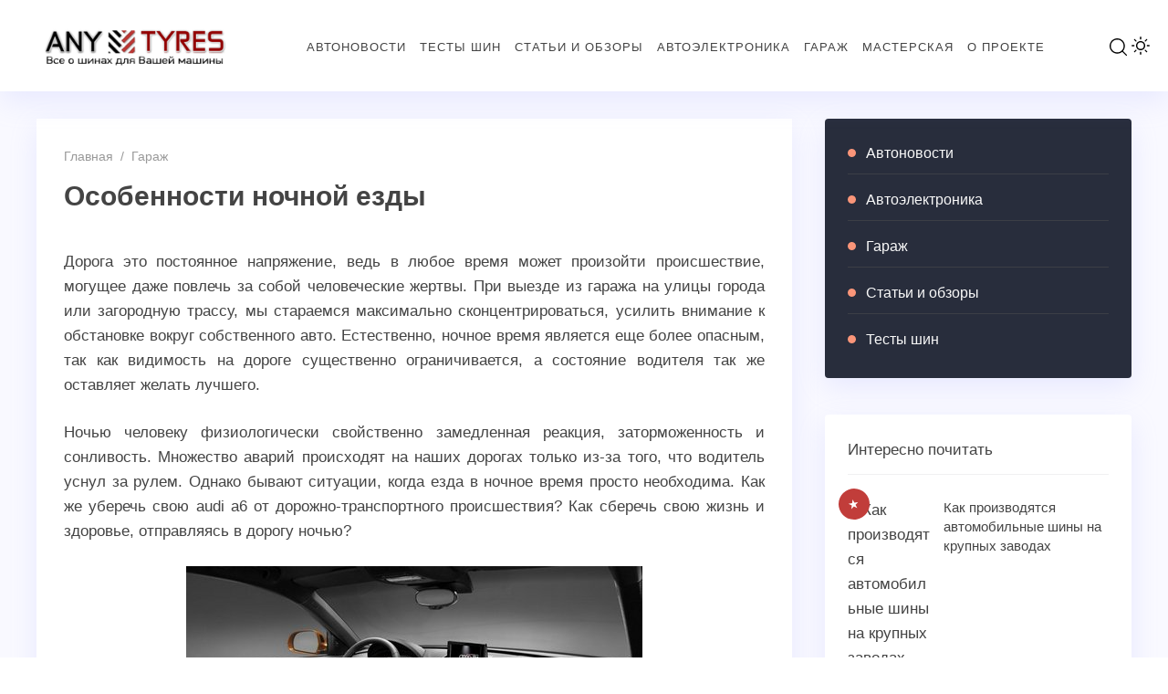

--- FILE ---
content_type: text/html; charset=UTF-8
request_url: https://anytyres.ru/osobennosti-nochnoj-ezdy/
body_size: 10926
content:
<!doctype html>
<html lang="ru-RU" class="no-js">

<head>
   
   <meta charset="UTF-8">
   <meta name="viewport" content="width=device-width, initial-scale=1">

   <link href="https://anytyres.ru/wp-content/uploads/2023/11/logo_fav.png" rel="icon" type="image/png"><title>Особенности ночной езды &#8212; Авторезина &#8212; тесты летних и зимних шин</title>
<meta name='robots' content='max-image-preview:large' />
	<style>img:is([sizes="auto" i], [sizes^="auto," i]) { contain-intrinsic-size: 3000px 1500px }</style>
	
    <style media="screen">
      :root {
        --font-family: "Fira Sans", sans-serif;
        --normal: 400;
        --font-medium: 500;
        --font-bold: 700;
      }

      @font-face {
        font-display: swap;
        font-family: 'Fira Sans';
        font-style: normal;
        font-weight: 400;
        src: url('https://anytyres.ru/wp-content/themes/blogpost-3/files/font/fira-sans-v11-latin_cyrillic-regular.woff2') format('woff2');
      }

      @font-face {
        font-display: swap;
        font-family: 'Fira Sans';
        font-style: normal;
        font-weight: 500;
        src: url('https://anytyres.ru/wp-content/themes/blogpost-3/files/font/fira-sans-v11-latin_cyrillic-500.woff2') format('woff2');
      }

      @font-face {
        font-display: swap;
        font-family: 'Fira Sans';
        font-style: normal;
        font-weight: 700;
        src: url('https://anytyres.ru/wp-content/themes/blogpost-3/files/font/fira-sans-v11-latin_cyrillic-700.woff2') format('woff2');
      }

      #site-wrapper.dark,.dark .menunav ul li ul li ul,.dark .gp-post-tags,.dark table tr:nth-of-type(even), .dark .overlay, .dark .page404-fugure, .dark ul.gp-child-cat-list li a {background:#111111}.dark header,.dark .slider-caption,.dark .gp-recent-posts-widget,.dark .home-bg-section,.dark blockquote,.dark .pagination a.page-numbers,.dark .post-footer,.dark .toggle-comments,.dark .toggle-comments.opened,.dark .nav-box,.dark table tr:nth-of-type(odd),.dark footer,.dark .gp-cat-list-widget li:hover,.dark li.parent-item.opened, .dark .home-cat-item,.dark .gp-entry,.dark #sidebar .widget, .dark .widget-slider-wrap, .dark .gp-single-post,.dark .entry-author,.dark .comments-box,.dark .more-posts_item,.dark .further-reading,.dark .arch-header,.dark .search-header,.dark .gp-post-tags, .dark .gp-custom-content, .dark .popup, .dark .single-thumb {background-color:#222222;box-shadow:none}.dark .gp-post-tags{color:#222222}#site-wrapper.dark, .dark .text-title h1 a,.dark .text-title span a,.dark .menunav li a,.dark .mob-menu li a,.dark .slider-title,.dark .toggle-comments,.dark .nav-box span.post-title a,.dark .more-posts_title a,.dark ul.gp-child-cat-list li a, .dark .block-name,.dark footer, .dark .page404-fugure, .gp-cat-list-widget .widget-title {color:#a3a3a3}#site-wrapper.dark a:hover,.dark .menunav li a:hover, .dark .slider-title:hover{color:#00b096}.dark .post-content ul li:before,.dark .widget ul li:before,.dark .gp-custom-content ul li:before{background:#00b096}.dark .menunav ul li ul,.dark .gp-post-tags a,.dark .gp-recent-posts-widget ul li .medium-thumbnail:after,.dark .gp-featured-posts-widget .small-thumbnail:before,.dark .block-name {background:#000}.logo-title a{width:250px;height:80px;display:block;text-indent:-9999px;background-image:url(https://anytyres.ru/wp-content/uploads/2014/02/logo_anytyres.png);background-repeat:no-repeat; background-size:contain}.logo-title a{background-size:cover}.dark .logo-title a{filter:invert(100%)}.dark img,.dark .home-cat-item-wrapper,.dark #slider li,.dark .specialpost, .dark .about-me-widget:before, .dark .widget-slider-wrap{filter:grayscale(100%)}#site-wrapper {background:#F9F9FF}body {color:#444444}a, .slider-title  {color:#444444}a:hover, .text-title h1 a:hover, .text-title span a:hover, .menunav li a:hover, .slider-title:hover, .comments-box .navigation a:hover, .about-me-widget p a:hover {color:#c13d3a}a.vk-icon:hover,a.fb-icon:hover,a.twi-icon:hover,a.tele-icon:hover,a.ytube-icon:hover, .odnkl-icon:hover,a.whats-icon:hover,a.viber-icon:hover{background:#c13d3a}.text-title h1 a, .text-title span a  {color:#444444}.menunav li a, .menu-item-has-children:before {color:#444444}.menunav ul li ul {background:#e2e2e2}.menunav ul li ul li a, .menunav ul li ul li a:hover, .sub-menu .menu-item-has-children:before {color:#c13d3a}#loginform input[type="submit"], .popup .searchSubmit, .widget_search input[type="submit"], .comment-form input[type="submit"], .wpcf7 input[type="submit"], .mob-searchSubmit, .backtop {background:linear-gradient(var(--direction),#282d3c,#c13d3a)}footer{background:#282d3c; color:#f9f9f9}.footer-col a {color:#f9f9f9}.footer-col .widget-title {border-bottom:1px solid #3c3e46}.gp-featured-posts-widget .small-thumbnail:before, .register-item:before,.loginout-item:before, .pagination .page-numbers.current,.pagination .page-numbers:hover, .pagination .post-page-numbers:hover, .pagination .post-page-numbers.current, .gp-recent-posts-widget ul li .medium-thumbnail:after, table::-webkit-scrollbar-thumb, blockquote, .block-name{background-color:#c13d3a}.overlay { background:#2b2e4a}.mob-menu li a, .mob-menu .theme-switch .switch:after, .mob-menu .gp-login{ color:#ffffff}.post-content ul li:before, .widget ul li:before, .gp-custom-content ul li:before { background:#fa9579}.paged .grid-wrapper {padding-top:120px}.home-cat-grid {margin-top: 30px !important;} .paged main, .paged #sidebar {margin-top:0}.paged .grid-wrapper {padding-top:0}@media only screen and (max-width:1200px){ 
        .home #site-wrapper {padding-top: 0} 
        .home main, .home #sidebar  {margin-top:25px} 
          .gp-custom-content {margin: 20px 0 0 !important;}
        }main {float:left;margin-right:3%}.toggle-comments{width:100%;float:left;text-align:center;font-size:14px;letter-spacing:1px;font-weight:500;cursor:pointer;text-transform:uppercase;padding:16px 0; transition:all 0.3s ease-in; color:#444;position:relative;margin:40px 0 0; background: #fff; box-shadow: 0 10px 30px rgba(164,168,255,.2); border-radius: 4px} .toggle-comments:hover, .toggle-comments.opened:hover {background:#c13d3a; color:#fff}.toggle-comments:before{content:"Открыть обсуждение"}.toggle-comments.opened:before{content:"Cкрыть обсуждение"}.toggle-comments.opened{padding:15px;display:inline-block;margin:30px 0 0}.comments-box.open{height:auto;display:block; margin:40px 0 0;overflow:visible}.comments-box{height:0; display:none; width:100%;float:left; overflow:hidden; padding: 30px 30px 10px; background:#fff;box-shadow: 0 10px 30px rgba(164,168,255,.2); border-radius: 4px}.backtop{right:20px}.credits{margin-top:0px;padding:0 0 25px; border:none}.gp-cat-list-widget { background: #282d3c}.gp-cat-list-widget .widget-title, .gp-cat-list-widget li {border-color: #3c3e46 !important}.about-me-widget:before{background: url(/wp-content/themes/blogpost-3/img/demo/widget-bg.jpg) center center no-repeat;  background-size: cover}    </style>

<link rel='stylesheet' id='wp-block-library-css' href='https://anytyres.ru/wp-includes/css/dist/block-library/style.min.css?ver=6.8.3' media='all' />
<style id='classic-theme-styles-inline-css'>
/*! This file is auto-generated */
.wp-block-button__link{color:#fff;background-color:#32373c;border-radius:9999px;box-shadow:none;text-decoration:none;padding:calc(.667em + 2px) calc(1.333em + 2px);font-size:1.125em}.wp-block-file__button{background:#32373c;color:#fff;text-decoration:none}
</style>
<style id='global-styles-inline-css'>
:root{--wp--preset--aspect-ratio--square: 1;--wp--preset--aspect-ratio--4-3: 4/3;--wp--preset--aspect-ratio--3-4: 3/4;--wp--preset--aspect-ratio--3-2: 3/2;--wp--preset--aspect-ratio--2-3: 2/3;--wp--preset--aspect-ratio--16-9: 16/9;--wp--preset--aspect-ratio--9-16: 9/16;--wp--preset--color--black: #000000;--wp--preset--color--cyan-bluish-gray: #abb8c3;--wp--preset--color--white: #ffffff;--wp--preset--color--pale-pink: #f78da7;--wp--preset--color--vivid-red: #cf2e2e;--wp--preset--color--luminous-vivid-orange: #ff6900;--wp--preset--color--luminous-vivid-amber: #fcb900;--wp--preset--color--light-green-cyan: #7bdcb5;--wp--preset--color--vivid-green-cyan: #00d084;--wp--preset--color--pale-cyan-blue: #8ed1fc;--wp--preset--color--vivid-cyan-blue: #0693e3;--wp--preset--color--vivid-purple: #9b51e0;--wp--preset--gradient--vivid-cyan-blue-to-vivid-purple: linear-gradient(135deg,rgba(6,147,227,1) 0%,rgb(155,81,224) 100%);--wp--preset--gradient--light-green-cyan-to-vivid-green-cyan: linear-gradient(135deg,rgb(122,220,180) 0%,rgb(0,208,130) 100%);--wp--preset--gradient--luminous-vivid-amber-to-luminous-vivid-orange: linear-gradient(135deg,rgba(252,185,0,1) 0%,rgba(255,105,0,1) 100%);--wp--preset--gradient--luminous-vivid-orange-to-vivid-red: linear-gradient(135deg,rgba(255,105,0,1) 0%,rgb(207,46,46) 100%);--wp--preset--gradient--very-light-gray-to-cyan-bluish-gray: linear-gradient(135deg,rgb(238,238,238) 0%,rgb(169,184,195) 100%);--wp--preset--gradient--cool-to-warm-spectrum: linear-gradient(135deg,rgb(74,234,220) 0%,rgb(151,120,209) 20%,rgb(207,42,186) 40%,rgb(238,44,130) 60%,rgb(251,105,98) 80%,rgb(254,248,76) 100%);--wp--preset--gradient--blush-light-purple: linear-gradient(135deg,rgb(255,206,236) 0%,rgb(152,150,240) 100%);--wp--preset--gradient--blush-bordeaux: linear-gradient(135deg,rgb(254,205,165) 0%,rgb(254,45,45) 50%,rgb(107,0,62) 100%);--wp--preset--gradient--luminous-dusk: linear-gradient(135deg,rgb(255,203,112) 0%,rgb(199,81,192) 50%,rgb(65,88,208) 100%);--wp--preset--gradient--pale-ocean: linear-gradient(135deg,rgb(255,245,203) 0%,rgb(182,227,212) 50%,rgb(51,167,181) 100%);--wp--preset--gradient--electric-grass: linear-gradient(135deg,rgb(202,248,128) 0%,rgb(113,206,126) 100%);--wp--preset--gradient--midnight: linear-gradient(135deg,rgb(2,3,129) 0%,rgb(40,116,252) 100%);--wp--preset--font-size--small: 13px;--wp--preset--font-size--medium: 20px;--wp--preset--font-size--large: 36px;--wp--preset--font-size--x-large: 42px;--wp--preset--spacing--20: 0.44rem;--wp--preset--spacing--30: 0.67rem;--wp--preset--spacing--40: 1rem;--wp--preset--spacing--50: 1.5rem;--wp--preset--spacing--60: 2.25rem;--wp--preset--spacing--70: 3.38rem;--wp--preset--spacing--80: 5.06rem;--wp--preset--shadow--natural: 6px 6px 9px rgba(0, 0, 0, 0.2);--wp--preset--shadow--deep: 12px 12px 50px rgba(0, 0, 0, 0.4);--wp--preset--shadow--sharp: 6px 6px 0px rgba(0, 0, 0, 0.2);--wp--preset--shadow--outlined: 6px 6px 0px -3px rgba(255, 255, 255, 1), 6px 6px rgba(0, 0, 0, 1);--wp--preset--shadow--crisp: 6px 6px 0px rgba(0, 0, 0, 1);}:where(.is-layout-flex){gap: 0.5em;}:where(.is-layout-grid){gap: 0.5em;}body .is-layout-flex{display: flex;}.is-layout-flex{flex-wrap: wrap;align-items: center;}.is-layout-flex > :is(*, div){margin: 0;}body .is-layout-grid{display: grid;}.is-layout-grid > :is(*, div){margin: 0;}:where(.wp-block-columns.is-layout-flex){gap: 2em;}:where(.wp-block-columns.is-layout-grid){gap: 2em;}:where(.wp-block-post-template.is-layout-flex){gap: 1.25em;}:where(.wp-block-post-template.is-layout-grid){gap: 1.25em;}.has-black-color{color: var(--wp--preset--color--black) !important;}.has-cyan-bluish-gray-color{color: var(--wp--preset--color--cyan-bluish-gray) !important;}.has-white-color{color: var(--wp--preset--color--white) !important;}.has-pale-pink-color{color: var(--wp--preset--color--pale-pink) !important;}.has-vivid-red-color{color: var(--wp--preset--color--vivid-red) !important;}.has-luminous-vivid-orange-color{color: var(--wp--preset--color--luminous-vivid-orange) !important;}.has-luminous-vivid-amber-color{color: var(--wp--preset--color--luminous-vivid-amber) !important;}.has-light-green-cyan-color{color: var(--wp--preset--color--light-green-cyan) !important;}.has-vivid-green-cyan-color{color: var(--wp--preset--color--vivid-green-cyan) !important;}.has-pale-cyan-blue-color{color: var(--wp--preset--color--pale-cyan-blue) !important;}.has-vivid-cyan-blue-color{color: var(--wp--preset--color--vivid-cyan-blue) !important;}.has-vivid-purple-color{color: var(--wp--preset--color--vivid-purple) !important;}.has-black-background-color{background-color: var(--wp--preset--color--black) !important;}.has-cyan-bluish-gray-background-color{background-color: var(--wp--preset--color--cyan-bluish-gray) !important;}.has-white-background-color{background-color: var(--wp--preset--color--white) !important;}.has-pale-pink-background-color{background-color: var(--wp--preset--color--pale-pink) !important;}.has-vivid-red-background-color{background-color: var(--wp--preset--color--vivid-red) !important;}.has-luminous-vivid-orange-background-color{background-color: var(--wp--preset--color--luminous-vivid-orange) !important;}.has-luminous-vivid-amber-background-color{background-color: var(--wp--preset--color--luminous-vivid-amber) !important;}.has-light-green-cyan-background-color{background-color: var(--wp--preset--color--light-green-cyan) !important;}.has-vivid-green-cyan-background-color{background-color: var(--wp--preset--color--vivid-green-cyan) !important;}.has-pale-cyan-blue-background-color{background-color: var(--wp--preset--color--pale-cyan-blue) !important;}.has-vivid-cyan-blue-background-color{background-color: var(--wp--preset--color--vivid-cyan-blue) !important;}.has-vivid-purple-background-color{background-color: var(--wp--preset--color--vivid-purple) !important;}.has-black-border-color{border-color: var(--wp--preset--color--black) !important;}.has-cyan-bluish-gray-border-color{border-color: var(--wp--preset--color--cyan-bluish-gray) !important;}.has-white-border-color{border-color: var(--wp--preset--color--white) !important;}.has-pale-pink-border-color{border-color: var(--wp--preset--color--pale-pink) !important;}.has-vivid-red-border-color{border-color: var(--wp--preset--color--vivid-red) !important;}.has-luminous-vivid-orange-border-color{border-color: var(--wp--preset--color--luminous-vivid-orange) !important;}.has-luminous-vivid-amber-border-color{border-color: var(--wp--preset--color--luminous-vivid-amber) !important;}.has-light-green-cyan-border-color{border-color: var(--wp--preset--color--light-green-cyan) !important;}.has-vivid-green-cyan-border-color{border-color: var(--wp--preset--color--vivid-green-cyan) !important;}.has-pale-cyan-blue-border-color{border-color: var(--wp--preset--color--pale-cyan-blue) !important;}.has-vivid-cyan-blue-border-color{border-color: var(--wp--preset--color--vivid-cyan-blue) !important;}.has-vivid-purple-border-color{border-color: var(--wp--preset--color--vivid-purple) !important;}.has-vivid-cyan-blue-to-vivid-purple-gradient-background{background: var(--wp--preset--gradient--vivid-cyan-blue-to-vivid-purple) !important;}.has-light-green-cyan-to-vivid-green-cyan-gradient-background{background: var(--wp--preset--gradient--light-green-cyan-to-vivid-green-cyan) !important;}.has-luminous-vivid-amber-to-luminous-vivid-orange-gradient-background{background: var(--wp--preset--gradient--luminous-vivid-amber-to-luminous-vivid-orange) !important;}.has-luminous-vivid-orange-to-vivid-red-gradient-background{background: var(--wp--preset--gradient--luminous-vivid-orange-to-vivid-red) !important;}.has-very-light-gray-to-cyan-bluish-gray-gradient-background{background: var(--wp--preset--gradient--very-light-gray-to-cyan-bluish-gray) !important;}.has-cool-to-warm-spectrum-gradient-background{background: var(--wp--preset--gradient--cool-to-warm-spectrum) !important;}.has-blush-light-purple-gradient-background{background: var(--wp--preset--gradient--blush-light-purple) !important;}.has-blush-bordeaux-gradient-background{background: var(--wp--preset--gradient--blush-bordeaux) !important;}.has-luminous-dusk-gradient-background{background: var(--wp--preset--gradient--luminous-dusk) !important;}.has-pale-ocean-gradient-background{background: var(--wp--preset--gradient--pale-ocean) !important;}.has-electric-grass-gradient-background{background: var(--wp--preset--gradient--electric-grass) !important;}.has-midnight-gradient-background{background: var(--wp--preset--gradient--midnight) !important;}.has-small-font-size{font-size: var(--wp--preset--font-size--small) !important;}.has-medium-font-size{font-size: var(--wp--preset--font-size--medium) !important;}.has-large-font-size{font-size: var(--wp--preset--font-size--large) !important;}.has-x-large-font-size{font-size: var(--wp--preset--font-size--x-large) !important;}
:where(.wp-block-post-template.is-layout-flex){gap: 1.25em;}:where(.wp-block-post-template.is-layout-grid){gap: 1.25em;}
:where(.wp-block-columns.is-layout-flex){gap: 2em;}:where(.wp-block-columns.is-layout-grid){gap: 2em;}
:root :where(.wp-block-pullquote){font-size: 1.5em;line-height: 1.6;}
</style>
<link rel='stylesheet' id='parent-style-css' href='https://anytyres.ru/wp-content/themes/blogpost-3/style.css?ver=6.8.3' media='all' />
<link rel='stylesheet' id='theme-style-css' href='https://anytyres.ru/wp-content/themes/blogpost-3-child-theme/style.css?ver=6.8.3' media='all' />
<script src="https://anytyres.ru/wp-includes/js/jquery/jquery.min.js?ver=3.7.1" id="jquery-core-js"></script>
<script src="https://anytyres.ru/wp-includes/js/jquery/jquery-migrate.min.js?ver=3.4.1" id="jquery-migrate-js"></script>
<link rel="canonical" href="https://anytyres.ru/osobennosti-nochnoj-ezdy/" />
			<link rel="preload" as="font" type="font/woff2" href="https://anytyres.ru/wp-content/themes/blogpost-3/files/font/fira-sans-v11-latin_cyrillic-regular.woff2" crossorigin>
			<link rel="preload" as="font" type="font/woff2" href="https://anytyres.ru/wp-content/themes/blogpost-3/files/font/fira-sans-v11-latin_cyrillic-500.woff2" crossorigin>
			<link rel="preload" as="font" type="font/woff2" href="https://anytyres.ru/wp-content/themes/blogpost-3/files/font/fira-sans-v11-latin_cyrillic-700.woff2" crossorigin>
			</head>

<body class="wp-singular post-template-default single single-post postid-2732 single-format-standard wp-embed-responsive wp-theme-blogpost-3 wp-child-theme-blogpost-3-child-theme body" itemscope itemtype="http://schema.org/WebPage">
   
   <div id="site-wrapper">
      <div class="wrap">
         <header class="gp-clearfix" itemscope itemtype="http://schema.org/WPHeader">
            <div class="header-flex-port">
               <div class="site-title logo-title"><span itemprop="name"><a href="https://anytyres.ru/">Авторезина - тесты летних и зимних шин</a></span></div><!-- end site-title logo-title --><nav id="menu" class="menunav gp-clearfix" itemscope itemtype="http://www.schema.org/SiteNavigationElement"><ul id="menu-main_menu" class="top-menu"><li id="menu-item-6210" class="menu-item menu-item-type-taxonomy menu-item-object-category menu-item-6210"><a href="https://anytyres.ru/category/autonews/" itemprop="url"><span itemprop="name">Автоновости</span></a></li>
<li id="menu-item-3807" class="menu-item menu-item-type-taxonomy menu-item-object-category menu-item-3807"><a href="https://anytyres.ru/category/tyretest/" itemprop="url"><span itemprop="name">Тесты шин</span></a></li>
<li id="menu-item-3805" class="menu-item menu-item-type-taxonomy menu-item-object-category menu-item-3805"><a href="https://anytyres.ru/category/articles/" itemprop="url"><span itemprop="name">Статьи и обзоры</span></a></li>
<li id="menu-item-3804" class="menu-item menu-item-type-taxonomy menu-item-object-category menu-item-3804"><a href="https://anytyres.ru/category/autoelectronics/" itemprop="url"><span itemprop="name">Автоэлектроника</span></a></li>
<li id="menu-item-3806" class="menu-item menu-item-type-taxonomy menu-item-object-category current-post-ancestor current-menu-parent current-post-parent menu-item-3806"><a href="https://anytyres.ru/category/garage/" itemprop="url"><span itemprop="name">Гараж</span></a></li>
<li id="menu-item-3809" class="menu-item menu-item-type-taxonomy menu-item-object-category menu-item-3809"><a href="https://anytyres.ru/category/garage/workshop/" itemprop="url"><span itemprop="name">Мастерская</span></a></li>
<li id="menu-item-3810" class="menu-item menu-item-type-post_type menu-item-object-page menu-item-3810"><a href="https://anytyres.ru/about/" itemprop="url"><span itemprop="name">О проекте</span></a></li>
</ul></nav><!-- end menunav -->               <div class="site-header__btns">
                  <div class="search-site open_modal" rel="popup1">
                     <span class="search-site-btn"></span>
                  </div>

                  <div class="theme-switch">
<label class="switch"><input type="checkbox" class="gp-checkbox"></label>
</div>               </div><!-- end site-header__btns -->
               <div class="open_mob"><button class="hamburger hamburger--spin" type="button" aria-label="Открыть мобильное меню">
<span class="hamburger-box"><span class="hamburger-inner"></span></span> 
</button></div>            </div> <!-- end header-flex-port -->
         </header> <!-- end header -->
         
<div class="gp-container post-container gp-clearfix">
  <div class="port gp-clearfix">

    <main>
        <article id="post-2732" class="gp-single-post post-2732 post type-post status-publish format-standard hentry category-garage tag-avtomobili" itemscope itemtype="http://schema.org/Article">

          <div class="post-header">

            <div class="breadcrumbs" itemscope itemtype="http://schema.org/BreadcrumbList"><span itemprop="itemListElement" itemscope itemtype="http://schema.org/ListItem"><a class="breadcrumbs__link" href="https://anytyres.ru/" itemprop="item"><span itemprop="name">Главная</span></a><meta itemprop="position" content="1" /></span><span class="breadcrumbs__separator">&nbsp; / &nbsp;</span><span itemprop="itemListElement" itemscope itemtype="http://schema.org/ListItem"><a class="breadcrumbs__link" href="https://anytyres.ru/category/garage/" itemprop="item"><span itemprop="name">Гараж</span></a><meta itemprop="position" content="2" /></span></div><!-- end breadcrumbs --><div class="gp-clearfix"></div>
            <h1 class="post-title" itemprop="headline">Особенности ночной езды</h1>

            
            
          </div> <!-- end post header -->

          <div class="post-content" itemprop="articleBody">
            <p style="text-align: justify;">Дорога это постоянное напряжение, ведь в любое время может произойти происшествие, могущее даже повлечь за собой человеческие жертвы. При выезде из гаража на улицы города или загородную трассу, мы стараемся максимально сконцентрироваться, усилить внимание к обстановке вокруг собственного авто. Естественно, ночное время является еще более опасным, так как видимость на дороге существенно ограничивается, а состояние водителя так же оставляет желать лучшего.</p>
<p style="text-align: justify;">Ночью человеку физиологически свойственно замедленная реакция, заторможенность и сонливость. Множество аварий происходят на наших дорогах только из-за того, что водитель уснул за рулем. Однако бывают ситуации, когда езда в ночное время просто необходима. Как же уберечь свою audi a6 от дорожно-транспортного происшествия? Как сберечь свою жизнь и здоровье, отправляясь в дорогу ночью?</p>
<p style="text-align: center;"><a href="https://anytyres.ru/wp-content/uploads/2012/03/audi.jpg"><img fetchpriority="high" decoding="async" itemprop="image" class="aligncenter size-full wp-image-2733" title="Особенности ночной езды" src="https://anytyres.ru/wp-content/uploads/2012/03/audi.jpg" alt="Особенности ночной езды" width="500" height="269" srcset="https://anytyres.ru/wp-content/uploads/2012/03/audi.jpg 500w, https://anytyres.ru/wp-content/uploads/2012/03/audi-300x161.jpg 300w" sizes="(max-width: 500px) 100vw, 500px" /></a></p>
<p style="text-align: justify;">-В ночное время на дорогах, как правило, мало машин, и вам не приходится стоять в пробке или ехать в потоке автомашин. Вместе с тем, пустая дорога это еще не повод для повышения скорости, сверх положенной на данном участке пути. Рискованная езда ночью может привести к тому, что из-за ограниченного обзора, вы не сумеете быстро среагировать на внезапно возникшее препятствие и успеть принять решение. Поэтому, не спешите.</p>
<p style="text-align: justify;">-Перед выездом следует отдохнуть. Никогда не отправляйтесь в путь, не выспавшись, в болезненном или уставшем состоянии. Кроме того, опытные автолюбители советуют обязательно брать с собой попутчика. Его разговоры помогут вам не заснуть за рулем.</p>
<p style="text-align: justify;">-Проверьте состояние световых приборов вашего автомобиля audi allroad. Фары, поворотники и габаритные огни должны быть протерты от пыли и грязи, а также проверены на исправность. Кроме того, стоит протереть все стекла вашей автомашины. Грязное лобовое или заднее стекло сможет навлечь на вас большие неприятности, так как вы не сможете хорошо следить за тем, что происходит на дороге.</p>
<p style="text-align: justify;">-Ближний и дальний свет. На ночной дороге часто возникает опасность ослепления дальним светом от встречных автомашин. Эти авто не соблюдают неписанные правила о том, что при появлении встречного автомобиля свет необходимо переключать с дальнего на ближний. Старайтесь при появлении такого горе-водителя на горизонте смотреть немного вбок и в сторону, чтобы вас не ослепили.</p>
<p style="text-align: justify;">-Стратегия ночной езды. Лучше всего будет пристроиться к автомобилю, который идет с равномерной скоростью (естественно на безопасной дистанции). Так вы выиграете время на принятие решения в случае опасности.</p>
<div class="microdata" style="display: none;">
<meta itemprop="headline" content="Особенности ночной езды">
<div itemprop="author" itemscope itemtype="http://schema.org/Person">
    <meta itemprop="name" content="admin" />
    <link itemprop="url" href="https://anytyres.ru" />
    <meta itemprop="telephone" content="">
    <meta itemprop="address" content="">
</div>
<meta itemprop="datePublished" content="2012-03-26T13:57:32+03:00" />
<meta itemprop="dateModified" content="2025-05-12T18:25:00+03:00" />
<link itemscope itemprop="mainEntityOfPage" itemtype="https://schema.org/WebPage" href="https://anytyres.ru/osobennosti-nochnoj-ezdy/">
</div>          </div><!-- end post-content -->

          
          <div class="post-footer">

             
<div class="gp-share-btns">
<em>Поделиться в соц. сетях и сервисах:</em>
<!--noindex-->
<ul class="svg-social-icons">
<li><a class="whats-icon gp-icon" href="https://api.whatsapp.com/send?text=%D0%9E%D1%81%D0%BE%D0%B1%D0%B5%D0%BD%D0%BD%D0%BE%D1%81%D1%82%D0%B8%20%D0%BD%D0%BE%D1%87%D0%BD%D0%BE%D0%B9%20%D0%B5%D0%B7%D0%B4%D1%8B%20https://anytyres.ru/osobennosti-nochnoj-ezdy/&amp;utm_source=share" rel="nofollow noopener" target="_blank" title="Поделиться в WhatsApp">WhatsApp</a></li><li><a class="vk-icon gp-icon" href="https://vk.com/share.php?url=https://anytyres.ru/osobennosti-nochnoj-ezdy/&amp;title=%D0%9E%D1%81%D0%BE%D0%B1%D0%B5%D0%BD%D0%BD%D0%BE%D1%81%D1%82%D0%B8%20%D0%BD%D0%BE%D1%87%D0%BD%D0%BE%D0%B9%20%D0%B5%D0%B7%D0%B4%D1%8B&amp;image=d&amp;utm_source=share" rel="nofollow noopener" target="_blank" title="Поделиться ВКонтакте">ВКонтакте</a></li><li><a class="tele-icon gp-icon" href="https://t.me/share/url?url=https://anytyres.ru/osobennosti-nochnoj-ezdy/&amp;text=%D0%9E%D1%81%D0%BE%D0%B1%D0%B5%D0%BD%D0%BD%D0%BE%D1%81%D1%82%D0%B8%20%D0%BD%D0%BE%D1%87%D0%BD%D0%BE%D0%B9%20%D0%B5%D0%B7%D0%B4%D1%8B&amp;utm_source=share" rel="nofollow noopener" target="_blank" title="Поделиться в Telegram">Telegram</a></li><li><a class="odnkl-icon gp-icon" href="https://connect.ok.ru/offer?url=https://anytyres.ru/osobennosti-nochnoj-ezdy/&amp;title=%D0%9E%D1%81%D0%BE%D0%B1%D0%B5%D0%BD%D0%BD%D0%BE%D1%81%D1%82%D0%B8%20%D0%BD%D0%BE%D1%87%D0%BD%D0%BE%D0%B9%20%D0%B5%D0%B7%D0%B4%D1%8B&amp;imageUrl=d&amp;utm_source=share" rel="nofollow noopener" target="_blank" title="Поделиться в Одноклассниках">Одноклассники</a></li></ul>
<!--/noindex-->
</div> <!-- end gp-share-btns  -->
          </div> <!-- end post-footer -->
        </article><!-- end article -->

    
<div class="post-navigation gp-clearfix">
 
<div class="nav-box nav-box-prev">
<div class="nav-box-img">  <em>Предыдущая запись</em>
 
 
</div><!-- end  nav-box-img-->
 
<div class="nav-box-inner">
<span class="post-title"><a href="https://anytyres.ru/akustika-i-usiliteli-jbl-ms-dlya-avtomobilya/">Акустика и усилители JBL MS для автомобиля</a></span>
</div><!-- end nav-box inner  -->
 
</div><!-- end  nav-box-prev-->


 
<div class="nav-box nav-box-next">
<div class="nav-box-img">
<em>Следующая запись</em>
<figure class="medium-thumbnail"><a href="https://anytyres.ru/test-letnix-shin-r15/"><img src="https://anytyres.ru/wp-content/uploads/2012/03/michelin_pilot-342x200.jpg" alt="Тест летних шин R15" width="342" height="200"></a></figure></div><!-- end nav-box-img-->
 
<div class="nav-box-inner">
<span class="post-title"><a href="https://anytyres.ru/test-letnix-shin-r15/">Тест летних шин R15</a></span>
</div><!-- end nav-box inner  -->

</div><!-- end  nav-box-next-->
 

</div><!-- end // post-navigation--><div class="more-posts gp-clearfix">
<span class="more-posts_block-title">Ещё публикации из этой рубрики:</span> 
    <div class="more-posts_wrapper">
        
         
        <div class="more-posts_item gp-clearfix">
        <figure class="small-thumbnail"><a href="https://anytyres.ru/avtomobilnye-shiny-nokain-etapy-sozdaniya-reziny/"><img data-src="https://anytyres.ru/wp-content/uploads/2015/04/1383559237-90x90.jpg" alt="Автомобильные шины Nokain &#8212; этапы создания резины" width="90" height="90"></a></figure>        <span class="more-posts_title"><a href="https://anytyres.ru/avtomobilnye-shiny-nokain-etapy-sozdaniya-reziny/" rel="bookmark" itemprop="url">Автомобильные шины Nokain &#8212; этапы создания резины</a></span>
        </div> <!-- end more-posts_item -->
            
         
        <div class="more-posts_item gp-clearfix">
        <figure class="small-thumbnail"><a href="https://anytyres.ru/kogda-nado-smenit-shiny-na-kolesax-avto/"><img data-src="https://anytyres.ru/wp-content/uploads/2015/04/wheels-428525_640-90x90.jpg" alt="Когда надо сменить шины на колесах авто" width="90" height="90"></a></figure>        <span class="more-posts_title"><a href="https://anytyres.ru/kogda-nado-smenit-shiny-na-kolesax-avto/" rel="bookmark" itemprop="url">Когда надо сменить шины на колесах авто</a></span>
        </div> <!-- end more-posts_item -->
            
         
        <div class="more-posts_item gp-clearfix">
        <figure class="small-thumbnail"><a href="https://anytyres.ru/poryadok-mojki-avtomobilya/"><img data-src="https://anytyres.ru/wp-content/uploads/2015/03/auto-418050_1280-90x90.jpg" alt="Порядок мойки автомобиля" width="90" height="90"></a></figure>        <span class="more-posts_title"><a href="https://anytyres.ru/poryadok-mojki-avtomobilya/" rel="bookmark" itemprop="url">Порядок мойки автомобиля</a></span>
        </div> <!-- end more-posts_item -->
            
         
        <div class="more-posts_item gp-clearfix">
        <figure class="small-thumbnail"><a href="https://anytyres.ru/osobennosti-vybora-idealnoj-motoekipirovki/"><img data-src="https://anytyres.ru/wp-content/uploads/2015/03/moto-cross-214928_1280-90x90.jpg" alt="Особенности выбора идеальной мотоэкипировки" width="90" height="90"></a></figure>        <span class="more-posts_title"><a href="https://anytyres.ru/osobennosti-vybora-idealnoj-motoekipirovki/" rel="bookmark" itemprop="url">Особенности выбора идеальной мотоэкипировки</a></span>
        </div> <!-- end more-posts_item -->
            
         
        <div class="more-posts_item gp-clearfix">
        <figure class="small-thumbnail"><a href="https://anytyres.ru/bluzhdayushhie-pogreshnosti-balansirovki/"><img data-src="https://anytyres.ru/wp-content/uploads/2015/02/snail-505511_640-90x90.jpg" alt="Блуждающие погрешности балансировки" width="90" height="90"></a></figure>        <span class="more-posts_title"><a href="https://anytyres.ru/bluzhdayushhie-pogreshnosti-balansirovki/" rel="bookmark" itemprop="url">Блуждающие погрешности балансировки</a></span>
        </div> <!-- end more-posts_item -->
            
         
        <div class="more-posts_item gp-clearfix">
        <figure class="small-thumbnail"><a href="https://anytyres.ru/francuzskij-shik-dlya-goroda-i-bezdorozhya/"><img data-src="https://anytyres.ru/wp-content/uploads/2015/02/peug-90x90.jpg" alt="Французский шик для города и бездорожья" width="90" height="90"></a></figure>        <span class="more-posts_title"><a href="https://anytyres.ru/francuzskij-shik-dlya-goroda-i-bezdorozhya/" rel="bookmark" itemprop="url">Французский шик для города и бездорожья</a></span>
        </div> <!-- end more-posts_item -->
            
        
    </div><!-- end more posts_wrapper -->
</div><!-- end more posts -->
    </main>

    <aside id="sidebar" itemscope  itemtype="http://schema.org/WPSideBar">

<div class="widget  gp-cat-list-widget gp-clearfix">
<ul class="gp-cat-list">
	<li class="cat-item cat-item-4"><a href="https://anytyres.ru/category/autonews/">Автоновости</a>
<ul class='children'>
	<li class="cat-item cat-item-232"><a href="https://anytyres.ru/category/autonews/company-news/">Новости компаний</a>
</li>
</ul>
</li>
	<li class="cat-item cat-item-176"><a href="https://anytyres.ru/category/autoelectronics/">Автоэлектроника</a>
</li>
	<li class="cat-item cat-item-630"><a href="https://anytyres.ru/category/garage/">Гараж</a>
<ul class='children'>
	<li class="cat-item cat-item-177"><a href="https://anytyres.ru/category/garage/workshop/">Мастерская</a>
</li>
</ul>
</li>
	<li class="cat-item cat-item-5"><a href="https://anytyres.ru/category/articles/">Статьи и обзоры</a>
</li>
	<li class="cat-item cat-item-3"><a href="https://anytyres.ru/category/tyretest/">Тесты шин</a>
</li>
</ul>
</div><!-- end  widget -->

<div class="widget  gp-featured-posts-widget gp-clearfix">
<div class="widget-title"><span>Интересно почитать</span></div>
<ul class="featured-list">


<li>
<figure class="small-thumbnail"><a href="https://anytyres.ru/kak-proizvodyatsya-avtomobilnye-shiny-na-krupnyx-zavodax/"><img data-src="https://anytyres.ru/wp-content/uploads/2016/03/auto-92129_960-90x90.jpg" alt="Как производятся автомобильные шины на крупных заводах" width="90" height="90"></a></figure>
<span itemprop="headline"><a href="https://anytyres.ru/kak-proizvodyatsya-avtomobilnye-shiny-na-krupnyx-zavodax/" rel="bookmark">Как производятся автомобильные шины на крупных заводах</a></span>
</li>

<li>
<figure class="small-thumbnail"><a href="https://anytyres.ru/obzor-chasov-navigatora-garmin-epix/"><img data-src="https://anytyres.ru/wp-content/uploads/2016/01/epix-04-90x90.jpg" alt="Обзор часов-навигатора Garmin Epix" width="90" height="90"></a></figure>
<span itemprop="headline"><a href="https://anytyres.ru/obzor-chasov-navigatora-garmin-epix/" rel="bookmark">Обзор часов-навигатора Garmin Epix</a></span>
</li>

<li>
<figure class="small-thumbnail"><a href="https://anytyres.ru/nedorogie-shiny-dlya-vnedorozhnikov-2015/"><img data-src="https://anytyres.ru/wp-content/uploads/2016/01/land-rover-89210_960_720s5-90x90.jpg" alt="Недорогие шины для внедорожников 2015" width="90" height="90"></a></figure>
<span itemprop="headline"><a href="https://anytyres.ru/nedorogie-shiny-dlya-vnedorozhnikov-2015/" rel="bookmark">Недорогие шины для внедорожников 2015</a></span>
</li>

<li>
<figure class="small-thumbnail"><a href="https://anytyres.ru/samye-dolgovechnye-shiny/"><img data-src="https://anytyres.ru/wp-content/uploads/2015/12/winter-tires-1011442_960_720-90x90.jpg" alt="Самые долговечные шины" width="90" height="90"></a></figure>
<span itemprop="headline"><a href="https://anytyres.ru/samye-dolgovechnye-shiny/" rel="bookmark">Самые долговечные шины</a></span>
</li>

<li>
<figure class="small-thumbnail"><a href="https://anytyres.ru/dva-v-odnom-obzor-garmin-nuvicam-lmt-rus/"><img data-src="https://anytyres.ru/wp-content/uploads/2015/11/Garmin_NuviCam-06-90x90.jpg" alt="Два в одном &#8212; обзор Garmin NuviCam LMT Rus" width="90" height="90"></a></figure>
<span itemprop="headline"><a href="https://anytyres.ru/dva-v-odnom-obzor-garmin-nuvicam-lmt-rus/" rel="bookmark">Два в одном &#8212; обзор Garmin NuviCam LMT Rus</a></span>
</li>
</ul>
</div><!-- end  widget -->
</aside><!-- end sidebar-->
  </div><!-- end port -->
</div><!-- end gp container -->

</div><!-- end wrap-->
<div class="footer-port">
  <footer class="gp-clearfix" itemscope itemtype="http://schema.org/WPFooter">

    <div class="flex-port no-margin">

      
      <div class="credits">
        &copy; <span itemprop="copyrightYear">2025</span>
        <span itemprop="name">Авторезина &#8212; тесты летних и зимних шин</span>&nbsp; &middot; &nbsp;<span itemprop="description">
          
        </span>

        <div class="footer-text">
          <p><span style="color: #ffffff;"><a style="color: #ffffff;" href="/politika-konfidencialnosti/">Политика конфиденциальности</a></span></p>
        </div> <!-- end footer-text -->

        
        <div class="anycode"><span>
            </span>
        </div>

      </div><!-- end credits -->
    </div><!-- end flex port -->

  </footer><!-- end footer -->
</div><!-- end  port -->

<button class="backtop" title="Вверх"></button>

<div class="mob-menu"><div class="mob-menu__btns"><div class="theme-switch">
<label class="switch"><input type="checkbox" class="gp-checkbox"></label>
</div></div><div class="menu-main_menu-container"><ul id="menu-main_menu-1" class="top-mob-menu"><li class="menu-item menu-item-type-taxonomy menu-item-object-category menu-item-6210"><a href="https://anytyres.ru/category/autonews/" itemprop="url">Автоновости</a></li>
<li class="menu-item menu-item-type-taxonomy menu-item-object-category menu-item-3807"><a href="https://anytyres.ru/category/tyretest/" itemprop="url">Тесты шин</a></li>
<li class="menu-item menu-item-type-taxonomy menu-item-object-category menu-item-3805"><a href="https://anytyres.ru/category/articles/" itemprop="url">Статьи и обзоры</a></li>
<li class="menu-item menu-item-type-taxonomy menu-item-object-category menu-item-3804"><a href="https://anytyres.ru/category/autoelectronics/" itemprop="url">Автоэлектроника</a></li>
<li class="menu-item menu-item-type-taxonomy menu-item-object-category current-post-ancestor current-menu-parent current-post-parent menu-item-3806"><a href="https://anytyres.ru/category/garage/" itemprop="url">Гараж</a></li>
<li class="menu-item menu-item-type-taxonomy menu-item-object-category menu-item-3809"><a href="https://anytyres.ru/category/garage/workshop/" itemprop="url">Мастерская</a></li>
<li class="menu-item menu-item-type-post_type menu-item-object-page menu-item-3810"><a href="https://anytyres.ru/about/" itemprop="url">О проекте</a></li>
</ul></div><div class="mob-search-wrapper">
		<form method="get" class="searchform" action="https://anytyres.ru">
		<input type="text" class="mob-search-field" placeholder="Что будем искать?" value=" " name="s">
		<input type="submit" class="mob-searchSubmit" value="Найти" />
		</form></div></div><div class="popup" id="popup1">

	  
 <span class="pop-title">Что будем искать? </span>
<form role="search" method="get" id="search-form" action="https://anytyres.ru/">
			<input type="text" id ="gp-form" class="s" name="s"  value="">
			<input type="submit" class="searchSubmit" value="Найти" />
			</form>
<p>Например, <span class="gp-inp-text">Шины для ...</span></p>
<button class="close" aria-label="Закрыть поиск"></button>
</div><!-- end popup 1 -->
<div class="overlay"></div>
<div class="overlay_popup"></div>


<script type="speculationrules">
{"prefetch":[{"source":"document","where":{"and":[{"href_matches":"\/*"},{"not":{"href_matches":["\/wp-*.php","\/wp-admin\/*","\/wp-content\/uploads\/*","\/wp-content\/*","\/wp-content\/plugins\/*","\/wp-content\/themes\/blogpost-3-child-theme\/*","\/wp-content\/themes\/blogpost-3\/*","\/*\\?(.+)"]}},{"not":{"selector_matches":"a[rel~=\"nofollow\"]"}},{"not":{"selector_matches":".no-prefetch, .no-prefetch a"}}]},"eagerness":"conservative"}]}
</script>

<script>function gotoal(link){window.open(link.replace("_","https://"));}</script>
<script id="wp-postviews-cache-js-extra">
var viewsCacheL10n = {"admin_ajax_url":"https:\/\/anytyres.ru\/wp-admin\/admin-ajax.php","nonce":"539e6ae774","post_id":"2732"};
</script>
<script src="https://anytyres.ru/wp-content/plugins/wp-postviews/postviews-cache.js?ver=1.78" id="wp-postviews-cache-js"></script>
<script src="https://anytyres.ru/wp-content/themes/blogpost-3/scripts/dark.js?ver=6.8.3" id="dark-js" async></script>
<script src="https://anytyres.ru/wp-content/themes/blogpost-3/scripts/custom.js?ver=6.8.3" id="custom-js" async></script>
<script src="https://anytyres.ru/wp-includes/js/comment-reply.min.js?ver=6.8.3" id="comment-reply-js" async data-wp-strategy="async"></script>

    <script>
      /* <![CDATA[ */
      jQuery(document).ready(function($) {
        $('.toggle-comments').on('click', function() {
          $('.comments-box').toggleClass('open');
          $(this).toggleClass('opened');
          return false;
        });
      });
      /* ]]> */
    </script>

<script>
  /* <![CDATA[ */
  jQuery(document).ready(function($) {
    $('.gp-inp-text').on('click', function() {
      $('#gp-form').val('Шины для ...');
    });
  });
  /* ]]> */
</script>


</div><!-- end site wrapper -->

</body>

</html>
<!-- Dynamic page generated in 0.113 seconds. -->
<!-- Cached page generated by WP-Super-Cache on 2025-11-03 10:30:06 -->

<!-- super cache -->

--- FILE ---
content_type: text/css
request_url: https://anytyres.ru/wp-content/themes/blogpost-3/style.css?ver=6.8.3
body_size: 27991
content:
/*
Theme Name: BlogPost 3
Details URI: https://update.goodwinpress.ru/themes/bp3-changelog.html
Theme URI: https://goodwinpress.ru/wp-tema-blogpost-3
Author: Goodwin
Author URI: https://goodwinpress.ru/
Description: Новая тема для статейного сайта, из серии классических блогов от Гудвина - адаптивная,  с микроразметкой, бесконечной прокруткой, слайдером или постером (на выбор), тремя вариантами вывода записей (включая красивые анонсы), автоматическим обновлением, удобной панелью управления. Имеется настраиваемый темный режим. Также в комплекте сетка избранных рубрик на Главной, пять встроенных виджетов, липкое меню, отключаемый липкий сайдбар, виджеты в подвале, кнопки для расшаривания, подсчет времени на чтение публикации, поп-ап для логина, мобильное меню с поиском, чистая страница для подключения Элементора или другого конструктора.
Version: 1.2.0
License: GNU General Public License v2 or later
License URI: https://www.gnu.org/licenses/gpl-2.0.html
Tested up to: 6.8
Requires PHP: 7.2
Text Domain: blogpost-3
Domain Path: /languages
Tags: blog, blogpost, goodwin, goodwinpress, dark mode
*/
/*
Часть стилей, которые настраиваются пользователем в консоли темы, вынесена в шапку сайта в head через файл admin/options/class-header-options.php

Этот документ проходит проверку по стандарту CSS3 + SVG !

*
Содержание файла стилей:
*
01 Переменные
02 Темный режим
03 Очистка
04 Отложенная загрузка изображений
05 Шрифт темы
06 Основные контейнеры
07 Ссылки
08 Шапка
09 Подсветка шапки при скроллинге
10 Логотип и текстовый заголовок
11 Главное многоуровневое меню 
12 Переключатель темного режима
13 Кнопка логина в шапке
14 Кнопка поиска в шапке
15 Поп-ап поиск
16 Поп-ап логин
17 Основа для поп-апов
18 Слайдер на Главной
19 Заголовки
20 Произвольный контент на Главной
21 Рубрики сеткой на Главной
22 Наклейка
23 Блог + архивы 
24 Информация о публикации
25 Бесконечная прокрутка в блоге
26 Красивые анонсы
27 Постраничная навигация в блоге
28 Оформление элементов блога, рубрик, поиска, 404
29 Дочерние рубрики в архивах
30 Шаблон записи
31 Хлебные крошки
32 Элементы записи - заголовок, изображение записи, отрывок
33 Подвал записей - метки, блок Поделиться
34 Цитаты в записях
35 Оформление галерей в записях
36 Навигация внутри записей - предыдущая, следующая
37 Записи из той же рубрики
38 Анимация миниатюр в разделе Записи из той же рубрики
39 Таблицы
40 Списки темы - маркированные
41 Списки темы - нумерованные
42 Виджеты
43 Облако меток
44 Календарь
45 Виджет поиск
46 Вывод записей списоком в виджетах
47 Анимация миниатюры в списках и виджетах
48 Встроенные виджеты Избранная рубрика и Свежие новости
49 Встроенный виджет Слайдер
50 Встроенный виджет Рубрики
51 Встроенный виджет об авторе
52 Блок Читайте также над подвалом в записях
53 Кнопки соц сетей 
54 Кнопки соц сетей в подвале
55 Список коммментариев
56 Навигация в комментариях
57 Форма отправки комментариев
58 Подвал сайта и кредитсы
59 Поиск в моб. меню
60 Мобильное меню
61 Кнопка открытия мобильного меню 
62 Бонус - стили для contact form 7
63 Адаптивные стили
*
*/

/* 01 Переменные*/
:root {
  /* дополнительный цвет шрифта  */
  --support-color: #999;
  /* подсветка фонов и полей ввода  */
  --decor-color: #fff;
  /* анимация при наведении мыши */
  --effect-value: all 0.3s ease;
  /* цвет ссылок темной темы */
  --darkmode-link: #cecece;
  /* цвет бордюров темной темы */
  --darkmode-border: #333;
  /* поля ввода темной темы */
  --darkmode-inputs: #333;
  /* тени вокруг блоков */
  --block-box-shadow: 0 10px 30px rgba(164, 168, 255, .2);

}

/* 02 Темный режим */
.dark .list-item,
.dark .entry,
.dark ul.featured-list li,
.dark .post-excerpt,
.dark span.comment-reply-link,
.dark .gp-comment-form,
.dark .comments-box .navigation,
.dark .comment-form input[type="text"],
.dark .comment-form input[type="email"],
.dark #commentform textarea,
.dark .more-posts_item,
.dark table,
.dark table tr,
.dark table td,
.dark .widget-title,
.dark .footer-col .widget-title,
.dark .credits,
.dark .archive-desc,
.dark .further-reading,
.dark .gp-cat-list-widget li,
.dark .wpcf7 input,
.dark .wpcf7 select,
.dark .wpcf7 textarea,
.dark .widget_search input[type="search"],
.dark #loginform input[type="text"],
.dark #loginform input[type="password"],
.dark .popup .s,
.dark .post-nav {
  border-color: var(--darkmode-border)
}

.dark textarea,
.dark .wpcf7 input,
.dark .wpcf7 select,
.dark .wpcf7 textarea,
.dark .widget_search input[type="search"],
.dark #loginform input[type="text"],
.dark #loginform input[type="password"],
.dark .comment-form input[type="email"],
.dark .comment-form input[type="text"],
.dark .popup .s,
.dark .mob-search-field {
  background: var(--darkmode-inputs);
  color: var(--support-color) !important
}

#site-wrapper.dark a,
.dark .gp-about-me-phone,
.dark .gp-about-me-mail {
  color: var(--darkmode-link)
}

.dark .add-menu-home,
.dark .toggle-search:before {
  opacity: .5
}

.dark .mob-menu li {
  border-color: #333
}

.dark ul.svg-social-icons li a,
.dark .anycode,
.dark .page-contact-item_one:before,
.dark .page-contact-item_two:before,
.dark .page-contact-item_three:before,
.dark .page-contact-item_four:before {
  opacity: .5
}

.dark .specialpost {
  background-size: cover
}

.dark .hamburger-inner,
.dark .hamburger-inner::before,
.dark .hamburger-inner::after {
  background-color: #f9f9f9
}

.dark .home-cat-item-wrapper:before {
  display: none
}

/* 03 Очистка */
html,
body,
div,
span,
applet,
object,
iframe,
h1,
h2,
h3,
h4,
h5,
h6,
p,
blockquote,
pre,
a,
abbr,
acronym,
address,
big,
cite,
code,
del,
dfn,
em,
img,
ins,
kbd,
q,
s,
samp,
small,
strike,
strong,
sub,
sup,
tt,
var,
b,
u,
i,
center,
dl,
dt,
dd,
ol,
ul,
li,
fieldset,
form,
label,
legend,
table,
caption,
tbody,
tfoot,
thead,
tr,
th,
td,
article,
aside,
canvas,
details,
embed,
figure,
figcaption,
footer,
header,
hgroup,
menu,
nav,
output,
ruby,
section,
summary,
time,
mark,
audio,
video {
  margin: 0;
  padding: 0;
  border: 0;
  font-size: 100%;
  font: inherit;
  vertical-align: baseline
}

body {
  line-height: 1
}

strong {
  font-weight: 900
}

em,
i {
  font-style: italic
}

ol,
ul {
  list-style: none
}

blockquote,
q {
  quotes: none
}

blockquote:before,
blockquote:after,
q:before,
q:after {
  content: '';
  content: none
}

table {
  border-collapse: collapse;
  border-spacing: 0
}

figure {
  display: block;
  margin: 0
}

iframe {
  display: block;
  max-width: 100%
}

video {
  display: block
}

svg,
img,
embed,
object {
  display: block;
  height: auto;
  max-width: 100%
}

p {
  margin-bottom: 25px
}

p:last-child {
  margin-bottom: 0
}

img {
  border: 0
}

.aligncenter {
  margin: 0 auto 20px;
  display: block
}

.alignleft {
  float: left
}

.alignright {
  float: right
}

html {
  font-size: 100%;
  -webkit-text-size-adjust: 100%;
  -ms-text-size-adjust: 100%;
  overflow-x: hidden
}

dl {
  margin: 0 0 24px
}

dt {
  font-weight: bold
}

dd {
  margin-bottom: 18px
}

big {
  font-size: 131.25%
}

ins {
  text-decoration: none
}

abbr,
acronym {
  border-bottom: 1px dotted #666;
  cursor: help
}

sup,
sub {
  height: 0;
  line-height: 1;
  position: relative;
  vertical-align: baseline
}

sup {
  bottom: 1ex
}

sub {
  top: .5ex
}

input,
textarea {
  vertical-align: middle;
  background: var(--decor-color)
}

input:focus {
  outline: 0
}

pre {
  border: 1px solid rgba(0, 0, 0, 0.1);
  margin-bottom: 24px;
  max-width: 100%;
  overflow: auto;
  padding: 12px;
  white-space: pre;
  white-space: pre-wrap;
  word-wrap: break-word
}

hr {
  display: block;
  width: 100%;
  height: 1px;
  border: 0;
  border-bottom: 1px solid #eeeeef;
  margin: 30px auto 40px;
  clear: both
}

input:focus {
  border: 1px solid #9ab3f5
}

.red {
  color: red
}

.gp-clearfix:after {
  content: "\00A0";
  display: block;
  clear: both;
  visibility: hidden;
  line-height: 0;
  height: 0
}

input::placeholder,
input:placeholder-shown {
  color: var(--support-color)
}

::-moz-selection {
  background: #6a097d;
  color: var(--decor-color)
}

::selection {
  background: #6a097d;
  color: var(--decor-color)
}

::-webkit-selection {
  background: #6a097d;
  color: var(--decor-color)
}

button:focus {
  outline: 0
}

p {
  -webkit-hyphens: auto;
  -moz-hyphens: auto;
  -ms-hyphens: auto
}

button {
  -webkit-appearance: none;
  border: 0;
  background: transparent;
  -webkit-font-smoothing: inherit;
  -moz-osx-font-smoothing: inherit;
  cursor: pointer;
  border-radius: 0
}

.screen-reader-text {
  display: none
}

.wp-caption,
.wp-caption-text,
.gallery-caption {
  color: var(--support-color);
  font-size: 14px;
}

.sticky {}

.bypostauthor {}

a.gpress {
  text-decoration: none;
  color: var(--decor-color)
}

.disable-scroll {
  overflow: hidden;
  width: 100%;
  height: 100vh;
}

/* 04 Отложенная загрузка изображений  */
.lazy-hidden {
  opacity: 1
}

.lazy-loaded {
  -webkit-transition: opacity .3s;
  -moz-transition: opacity .3s;
  -ms-transition: opacity .3s;
  -o-transition: opacity .3s;
  transition: opacity .3s;
  opacity: 1
}

/* html *>* {
  outline: 1px solid red
} */

/* 05 Шрифт темы - добавлен второй шрифт, подключение перенесено в admin/options/class-header-options.php */


/* 06 Основные контейнеры */
* {
  -webkit-box-sizing: border-box;
  -moz-box-sizing: border-box;
  box-sizing: border-box
}

body {
  font-weight: var(--normal);
  word-wrap: break-word;
  font-family: var(--font-family);
  font-size: 18px;
  line-height: 1.62;
}

html,
body {
  height: 100%
}

#site-wrapper {
  width: 100%;
  margin: 0;
  padding: 0;
  display: flex;
  flex-direction: column;
  min-height: 100%
}

#site-wrapper.dark {
  background: #111111;
}

  .wrap {
    width: 100%;
    margin: 0 auto;
    position: relative;
    flex: 1 0 auto
  }

.gp-container {
  float: left;
  width: 100%;
  margin: 30px 0 10px
}

@media only screen and (max-width:600px) {
  .gp-container {
    margin-top: 0;
  }
}

.post-container {
  margin-top: 30px;
}

@media only screen and (max-width:600px) {
  .post-container {
    margin-top: 0;
  }
}

main {
  width: 69%
}

#sidebar {
  float: left;
  width: 28%;
  position: relative
}

.overlay,
.overlay_popup {
  display: none;
  position: fixed;
  z-index: 100;
  top: 0;
  right: 0;
  left: 0;
  bottom: 0;
  background: #2b2e4a;
  opacity: 0.8;
}

.overlay_popup {
  background: rgba(0, 0, 0, .9);
  z-index: 200
}

.dark .overlay_popup {
  background: rgba(0, 0, 0, .95)
}

main.fullwidth {
  width: 100%;
  float: left
}

main.fullwidth .comments-box,
main.fullwidth .toggle-comments,
main.fullwidth .post-navigation,
main.fullwidth .more-posts {
  width: 70%;
  margin-left: 15%;
  margin-right: 15%
}

.port,
.footer-port {
  width: 100%;
  max-width: 1200px;
  margin: 0 auto
}

.footer-port {
  flex: 0 0 auto
}

.flex-port {
  width: 100%;
  max-width: 1200px;
  margin: 0 auto 50px;
  display: flex;
  flex-flow: row wrap;
  justify-content: space-between;
  position: relative;
  z-index: 1
}

.no-margin {
  margin-bottom: 0 !important
}

/* 07 Ссылки */
a {
  text-decoration: underline;
}

a:hover {
  text-decoration: underline
}

/* 08 Шапка*/
header {
  width: 100%;
  position: sticky;
  top: 0;
  /* left: 0;
  right: 0; */
  z-index: 10;
  background: var(--decor-color);
  line-height: 1;
  box-shadow: var(--block-box-shadow)
}

.header-flex-port {
  width: 100%;
  display: flex;
  flex-flow: row nowrap;
  justify-content: space-between;
  align-items: center;
  position: relative;
  padding: 10px 40px
}

.mob-menu,
.open_mob {
  display: none
}

.open_mob {
  margin-left: 20px;
}

.site-header__btns {
  display: flex;
  justify-content: space-between;
  gap: 1.5rem;
  align-items: center;
}

/* 09 Подсветка шапки при скроллинге удалена */


/* 10 Логотип и текстовый заголовок */
.site-title {
  flex-basis: 14%;
  text-align: left
}

.text-title h1,
.text-title span {
  padding: 10px 0;
  font-size: 22px;
  font-weight: var(--font-bold);
  display: block;
  transition: var(--effect-value)
}

.text-title h1 a,
.text-title span a {
  text-decoration: none
}

.text-title h1 a:hover,
.text-title span a:hover {
  text-decoration: underline
}

/* 11 Главное многоуровневое меню */
.menunav {
  position: relative;
  flex-basis: 71%;
  text-align: center
}

.menunav ul {
  width: 100%;
  margin: 0;
  list-style-type: none;
  padding-top: 1px
}

.menunav ul li {
  position: relative;
  display: inline-block;
  z-index: 1;
  font-size: 13px;
  text-transform: uppercase;
  letter-spacing: 1px;
  font-weight: var(--font-medium);
  transition: var(--effect-value)
}

.menunav li a {
  padding: 0;
  text-decoration: none;
  display: block;
  margin: 0 10px
}

.menunav li a:hover {
  text-decoration: underline
}

.menunav ul li ul {
  position: absolute;
  height: auto;
  top: 0;
  left: -20px;
  width: 260px;
  padding: 15px 0 15px 30px;
  text-align: left;
  transform: translateY(37px);
}

.menunav .sub-menu::after {
  content: "";
  height: 37px;
  width: 80%;
  position: absolute;
  top: 0;
  left: 0;
  background-color: transparent;
  transform: translateY(-62%);
}

.menunav ul li ul li,
.menunav ul li ul li ul li {
  display: list-item;
  font-size: 13px;
  line-height: 1;
  font-weight: var(--font-medium)
}

.menunav ul li ul li ul {
  top: 0;
  left: 100%;
  transform: translateY(-15px);
}

.menunav ul li ul li a {
  padding: 16px 0;
  margin: 0
}

.menunav ul li ul li a:hover {
  text-decoration: underline
}

.menunav li ul.sub-menu {
  display: none
}

.menu-item-has-children a {
  padding-right: 18px !important
}

.menu-item-has-children:before {
  content: '';
  position: absolute;
  top: 0px;
  right: 10px;
  width: 15px;
  height: 15px;
  background-image: url(img/chevron-down.svg);
  background-repeat: no-repeat;
  background-position: center center;
  background-size: cover;
  font-weight: var(--normal);
  transition: var(--effect-value);
}

.dark .menu-item-has-children:before {
  background-image: url(img/chevron-down-alt.svg);
}

.sub-menu .menu-item-has-children:before {
  content: '';
  top: 50%;
  right: 0;
  background-image: url(img/chevron-down-alt.svg);
  transform: translate(-10px, -50%) rotate(-90deg);
}

/* 12 Переключатель темного режима */
.theme-switch {
  width: 20px;
  height: 20px;
}

.switch {
  display: inline-block;
  width: 20px;
  height: 20px;
  cursor: pointer
}

.theme-switch {
  background-repeat: no-repeat;
  background-size: 20px 20px;
  background-position: center center;
  background-image: url("data:image/svg+xml;charset=UTF-8,%3csvg version='1.1' xmlns='http://www.w3.org/2000/svg' xmlns:xlink='http://www.w3.org/1999/xlink' x='0px' y='0px' viewBox='0 0 302.4 302.4' style='enable-background:new 0 0 302.4 302.4;' xml:space='preserve'%3e%3cg%3e%3cg%3e%3cpath d='M204.8,97.6C191.2,84,172,75.2,151.2,75.2s-40,8.4-53.6,22.4c-13.6,13.6-22.4,32.8-22.4,53.6s8.8,40,22.4,53.6 c13.6,13.6,32.8,22.4,53.6,22.4s40-8.4,53.6-22.4c13.6-13.6,22.4-32.8,22.4-53.6S218.8,111.2,204.8,97.6z M190.4,190.4 c-10,10-24,16-39.2,16s-29.2-6-39.2-16s-16-24-16-39.2s6-29.2,16-39.2s24-16,39.2-16s29.2,6,39.2,16s16,24,16,39.2 S200.4,180.4,190.4,190.4z'/%3e%3c/g%3e%3c/g%3e%3cg%3e%3cg%3e%3cpath d='M292,140.8h-30.8c-5.6,0-10.4,4.8-10.4,10.4c0,5.6,4.8,10.4,10.4,10.4H292c5.6,0,10.4-4.8,10.4-10.4 C302.4,145.6,297.6,140.8,292,140.8z'/%3e%3c/g%3e%3c/g%3e%3cg%3e%3cg%3e%3cpath d='M151.2,250.8c-5.6,0-10.4,4.8-10.4,10.4V292c0,5.6,4.8,10.4,10.4,10.4c5.6,0,10.4-4.8,10.4-10.4v-30.8 C161.6,255.6,156.8,250.8,151.2,250.8z'/%3e%3c/g%3e%3c/g%3e%3cg%3e%3cg%3e%3cpath d='M258,243.6l-22-22c-3.6-4-10.4-4-14.4,0s-4,10.4,0,14.4l22,22c4,4,10.4,4,14.4,0S262,247.6,258,243.6z'/%3e%3c/g%3e%3c/g%3e%3cg%3e%3cg%3e%3cpath d='M151.2,0c-5.6,0-10.4,4.8-10.4,10.4v30.8c0,5.6,4.8,10.4,10.4,10.4c5.6,0,10.4-4.8,10.4-10.4V10.4 C161.6,4.8,156.8,0,151.2,0z'/%3e%3c/g%3e%3c/g%3e%3cg%3e%3cg%3e%3cpath d='M258.4,44.4c-4-4-10.4-4-14.4,0l-22,22c-4,4-4,10.4,0,14.4c3.6,4,10.4,4,14.4,0l22-22C262.4,54.8,262.4,48.4,258.4,44.4z' /%3e%3c/g%3e%3c/g%3e%3cg%3e%3cg%3e%3cpath d='M41.2,140.8H10.4c-5.6,0-10.4,4.8-10.4,10.4s4.4,10.4,10.4,10.4h30.8c5.6,0,10.4-4.8,10.4-10.4 C51.6,145.6,46.8,140.8,41.2,140.8z'/%3e%3c/g%3e%3c/g%3e%3cg%3e%3cg%3e%3cpath d='M80.4,221.6c-3.6-4-10.4-4-14.4,0l-22,22c-4,4-4,10.4,0,14.4s10.4,4,14.4,0l22-22C84.4,232,84.4,225.6,80.4,221.6z'/%3e%3c/g%3e%3c/g%3e%3cg%3e%3cg%3e%3cpath d='M80.4,66.4l-22-22c-4-4-10.4-4-14.4,0s-4,10.4,0,14.4l22,22c4,4,10.4,4,14.4,0S84.4,70.4,80.4,66.4z'/%3e%3c/g%3e%3c/g%3e%3c/svg%3e ")
}

.switch input {
  opacity: 0;
  width: 0;
  height: 0
}

.theme-switch.checked,
.mob-menu>.mob-menu__btns>.theme-switch.checked,
header.colored .theme-switch.checked {
  background-size: 20px 20px;
  background-image: url("data:image/svg+xml;charset=UTF-8,%3csvg version='1.1'  xmlns='http://www.w3.org/2000/svg' xmlns:xlink='http://www.w3.org/1999/xlink' x='0px' y='0px' viewBox='0 0 312.999 312.999' style='enable-background:new 0 0 312.999 312.999;' xml:space='preserve'%3e%3cg%3e%3cg%3e%3cpath d='M305.6,178.053c-3.2-0.8-6.4,0-9.2,2c-10.4,8.8-22.4,16-35.6,20.8c-12.4,4.8-26,7.2-40.4,7.2c-32.4,0-62-13.2-83.2-34.4 c-21.2-21.2-34.4-50.8-34.4-83.2c0-13.6,2.4-26.8,6.4-38.8c4.4-12.8,10.8-24.4,19.2-34.4c3.6-4.4,2.8-10.8-1.6-14.4 c-2.8-2-6-2.8-9.2-2c-34,9.2-63.6,29.6-84.8,56.8c-20.4,26.8-32.8,60-32.8,96.4c0,43.6,17.6,83.2,46.4,112s68.4,46.4,112,46.4 c36.8,0,70.8-12.8,98-34c27.6-21.6,47.6-52.4,56-87.6C314.4,184.853,311.2,179.253,305.6,178.053z M244.4,261.653 c-23.2,18.4-52.8,29.6-85.2,29.6c-38,0-72.4-15.6-97.2-40.4c-24.8-24.8-40.4-59.2-40.4-97.2c0-31.6,10.4-60.4,28.4-83.6 c12.4-16,28-29.2,46-38.4c-2,4.4-4,8.8-5.6,13.6c-5.2,14.4-7.6,29.6-7.6,45.6c0,38,15.6,72.8,40.4,97.6s59.6,40.4,97.6,40.4 c16.8,0,32.8-2.8,47.6-8.4c5.2-2,10.4-4,15.2-6.4C274,232.453,260.8,248.853,244.4,261.653z' fill='%23fff'/%3e%3c/g%3e%3c/g%3e%3c/svg%3e ")
}


.mob-menu .theme-switch,
header.colored .theme-switch,
.mob-menu>.mob-menu__btns>.theme-switch {
  background-size: 20px 20px;
  background-image: url("data:image/svg+xml;charset=UTF-8,%3csvg version='1.1' xmlns='http://www.w3.org/2000/svg' xmlns:xlink='http://www.w3.org/1999/xlink' x='0px' y='0px' viewBox='0 0 302.4 302.4' style='enable-background:new 0 0 302.4 302.4;' xml:space='preserve'%3e%3cg%3e%3cg%3e%3cpath d='M204.8,97.6C191.2,84,172,75.2,151.2,75.2s-40,8.4-53.6,22.4c-13.6,13.6-22.4,32.8-22.4,53.6s8.8,40,22.4,53.6 c13.6,13.6,32.8,22.4,53.6,22.4s40-8.4,53.6-22.4c13.6-13.6,22.4-32.8,22.4-53.6S218.8,111.2,204.8,97.6z M190.4,190.4 c-10,10-24,16-39.2,16s-29.2-6-39.2-16s-16-24-16-39.2s6-29.2,16-39.2s24-16,39.2-16s29.2,6,39.2,16s16,24,16,39.2 S200.4,180.4,190.4,190.4z' fill='%23fff'/%3e%3c/g%3e%3c/g%3e%3cg%3e%3cg%3e%3cpath d='M292,140.8h-30.8c-5.6,0-10.4,4.8-10.4,10.4c0,5.6,4.8,10.4,10.4,10.4H292c5.6,0,10.4-4.8,10.4-10.4 C302.4,145.6,297.6,140.8,292,140.8z' fill='%23fff'/%3e%3c/g%3e%3c/g%3e%3cg%3e%3cg%3e%3cpath d='M151.2,250.8c-5.6,0-10.4,4.8-10.4,10.4V292c0,5.6,4.8,10.4,10.4,10.4c5.6,0,10.4-4.8,10.4-10.4v-30.8 C161.6,255.6,156.8,250.8,151.2,250.8z' fill='%23fff'/%3e%3c/g%3e%3c/g%3e%3cg%3e%3cg%3e%3cpath d='M258,243.6l-22-22c-3.6-4-10.4-4-14.4,0s-4,10.4,0,14.4l22,22c4,4,10.4,4,14.4,0S262,247.6,258,243.6z' fill='%23fff'/%3e%3c/g%3e%3c/g%3e%3cg%3e%3cg%3e%3cpath d='M151.2,0c-5.6,0-10.4,4.8-10.4,10.4v30.8c0,5.6,4.8,10.4,10.4,10.4c5.6,0,10.4-4.8,10.4-10.4V10.4 C161.6,4.8,156.8,0,151.2,0z' fill='%23fff'/%3e%3c/g%3e%3c/g%3e%3cg%3e%3cg%3e%3cpath d='M258.4,44.4c-4-4-10.4-4-14.4,0l-22,22c-4,4-4,10.4,0,14.4c3.6,4,10.4,4,14.4,0l22-22C262.4,54.8,262.4,48.4,258.4,44.4z' fill='%23fff'/%3e%3c/g%3e%3c/g%3e%3cg%3e%3cg%3e%3cpath d='M41.2,140.8H10.4c-5.6,0-10.4,4.8-10.4,10.4s4.4,10.4,10.4,10.4h30.8c5.6,0,10.4-4.8,10.4-10.4 C51.6,145.6,46.8,140.8,41.2,140.8z' fill='%23fff'/%3e%3c/g%3e%3c/g%3e%3cg%3e%3cg%3e%3cpath d='M80.4,221.6c-3.6-4-10.4-4-14.4,0l-22,22c-4,4-4,10.4,0,14.4s10.4,4,14.4,0l22-22C84.4,232,84.4,225.6,80.4,221.6z' fill='%23fff'/%3e%3c/g%3e%3c/g%3e%3cg%3e%3cg%3e%3cpath d='M80.4,66.4l-22-22c-4-4-10.4-4-14.4,0s-4,10.4,0,14.4l22,22c4,4,10.4,4,14.4,0S84.4,70.4,80.4,66.4z' fill='%23fff'/%3e%3c/g%3e%3c/g%3e%3c/svg%3e ")
}


/* 13 Кнопка логина в шапке */
.gp-login {
  display: flex;
  justify-content: center;
  align-items: center;
  font-size: 14px;
  line-height: 1;
  font-weight: var(--normal);
  color: #e6e6e6;
  text-decoration: none;
  font-size: 0;
}

header .gp-login {
  color: var(--support-color);
}

.gp-login:hover {
  text-decoration: underline
}

.gp-login:before {
  content: '';
  background-image: url("data:image/svg+xml;charset=UTF-8,%3csvg width='24' height='24' viewBox='0 0 24 24' fill='none' xmlns='http://www.w3.org/2000/svg'%3e%3cpath d='M20 21C20 19.6044 20 18.9067 19.8278 18.3389C19.44 17.0605 18.4395 16.06 17.1611 15.6722C16.5933 15.5 15.8956 15.5 14.5 15.5H9.5C8.10444 15.5 7.40665 15.5 6.83886 15.6722C5.56045 16.06 4.56004 17.0605 4.17224 18.3389C4 18.9067 4 19.6044 4 21M16.5 7.5C16.5 9.98528 14.4853 12 12 12C9.51472 12 7.5 9.98528 7.5 7.5C7.5 5.01472 9.51472 3 12 3C14.4853 3 16.5 5.01472 16.5 7.5Z' stroke='black' stroke-width='2' stroke-linecap='round' stroke-linejoin='round'/%3e%3c/svg%3e");
  background-repeat: no-repeat;
  width: 30px;
  height: 30px;
  background-size: 24px 24px;
  display: block;
  cursor: pointer;
  background-position: center center;
}

.logged-in .gp-login:before {
  background-size: 24px 24px;
  background-image: url("data:image/svg+xml;charset=UTF-8,%3csvg width='24' height='24' viewBox='0 0 24 24' fill='none' xmlns='http://www.w3.org/2000/svg'%3e%3cpath d='M16 21V19.8C16 18.1198 16 17.2798 15.673 16.638C15.3854 16.0735 14.9265 15.6146 14.362 15.327C13.7202 15 12.8802 15 11.2 15H6.8C5.11984 15 4.27976 15 3.63803 15.327C3.07354 15.6146 2.6146 16.0735 2.32698 16.638C2 17.2798 2 18.1198 2 19.8V21M16 6L18 8L22 4M12.5 7.5C12.5 9.433 10.933 11 9 11C7.067 11 5.5 9.433 5.5 7.5C5.5 5.567 7.067 4 9 4C10.933 4 12.5 5.567 12.5 7.5Z' stroke='black' stroke-width='2' stroke-linecap='round' stroke-linejoin='round'/%3e%3c/svg%3e ");
}

.dark .gp-login:before,
header.colored .gp-login:before,
.mob-menu>.mob-menu__btns>.gp-login:before {
  background-size: 24px 24px;
  background-image: url("data:image/svg+xml;charset=UTF-8,%3csvg width='24' height='24' viewBox='0 0 24 24' fill='none' xmlns='http://www.w3.org/2000/svg'%3e%3cpath d='M20 21C20 19.6044 20 18.9067 19.8278 18.3389C19.44 17.0605 18.4395 16.06 17.1611 15.6722C16.5933 15.5 15.8956 15.5 14.5 15.5H9.5C8.10444 15.5 7.40665 15.5 6.83886 15.6722C5.56045 16.06 4.56004 17.0605 4.17224 18.3389C4 18.9067 4 19.6044 4 21M16.5 7.5C16.5 9.98528 14.4853 12 12 12C9.51472 12 7.5 9.98528 7.5 7.5C7.5 5.01472 9.51472 3 12 3C14.4853 3 16.5 5.01472 16.5 7.5Z' stroke='white' stroke-width='2' stroke-linecap='round' stroke-linejoin='round'/%3e%3c/svg%3e");
}

.logged-in .dark .gp-login:before,
.logged-in .mob-menu>.mob-menu__btns>.gp-login:before {
  background-size: 24px 24px;
  background-image: url("data:image/svg+xml;charset=UTF-8,%3csvg width='24' height='24' viewBox='0 0 24 24' fill='none' xmlns='http://www.w3.org/2000/svg'%3e%3cpath d='M16 21V19.8C16 18.1198 16 17.2798 15.673 16.638C15.3854 16.0735 14.9265 15.6146 14.362 15.327C13.7202 15 12.8802 15 11.2 15H6.8C5.11984 15 4.27976 15 3.63803 15.327C3.07354 15.6146 2.6146 16.0735 2.32698 16.638C2 17.2798 2 18.1198 2 19.8V21M16 6L18 8L22 4M12.5 7.5C12.5 9.433 10.933 11 9 11C7.067 11 5.5 9.433 5.5 7.5C5.5 5.567 7.067 4 9 4C10.933 4 12.5 5.567 12.5 7.5Z' stroke='white' stroke-width='2' stroke-linecap='round' stroke-linejoin='round'/%3e%3c/svg%3e ");
}



/* 14 Кнопка поиска в шапке */
.search-site {
  line-height: 1;
}

.search-site-btn {
  background-image: url("data:image/svg+xml;charset=UTF-8,%3csvg version='1.1' xmlns='http://www.w3.org/2000/svg' xmlns:xlink='http://www.w3.org/1999/xlink' x='0px' y='0px' viewBox='0 0 511.999 511.999' style='enable-background:new 0 0 511.999 511.999;' xml:space='preserve'%3e%3cg%3e%3cg%3e%3cpath d='M225.773,0.616C101.283,0.616,0,101.622,0,225.773s101.284,225.157,225.773,225.157s225.774-101.006,225.774-225.157 S350.263,0.616,225.773,0.616z M225.773,413.917c-104.084,0-188.761-84.406-188.761-188.145 c0-103.745,84.677-188.145,188.761-188.145s188.761,84.4,188.761,188.145C414.535,329.511,329.858,413.917,225.773,413.917z'/%3e%3c/g%3e%3c/g%3e%3cg%3e%3cg%3e%3cpath d='M506.547,479.756L385.024,358.85c-7.248-7.205-18.963-7.174-26.174,0.068c-7.205,7.248-7.174,18.962,0.068,26.174 l121.523,120.906c3.615,3.59,8.328,5.385,13.053,5.385c4.756,0,9.506-1.82,13.121-5.453 C513.82,498.681,513.789,486.967,506.547,479.756z'/%3e%3c/g%3e%3c/g%3e%3c/svg%3e ");
  background-repeat: no-repeat;
  width: 30px;
  height: 30px;
  background-size: 19px 19px;
  cursor: pointer;
  background-position: center center;
  display: inline-block;
  transform: translateY(2px);
}

.dark .search-site-btn,
header.colored .search-site-btn {
  background-image: url("data:image/svg+xml;charset=UTF-8,%3csvg version='1.1' xmlns='http://www.w3.org/2000/svg' xmlns:xlink='http://www.w3.org/1999/xlink' x='0px' y='0px' viewBox='0 0 511.999 511.999' style='enable-background:new 0 0 511.999 511.999;' xml:space='preserve'%3e%3cg%3e%3cg%3e%3cpath d='M225.773,0.616C101.283,0.616,0,101.622,0,225.773s101.284,225.157,225.773,225.157s225.774-101.006,225.774-225.157 S350.263,0.616,225.773,0.616z M225.773,413.917c-104.084,0-188.761-84.406-188.761-188.145 c0-103.745,84.677-188.145,188.761-188.145s188.761,84.4,188.761,188.145C414.535,329.511,329.858,413.917,225.773,413.917z' fill='%23fff' /%3e%3c/g%3e%3c/g%3e%3cg%3e%3cg%3e%3cpath d='M506.547,479.756L385.024,358.85c-7.248-7.205-18.963-7.174-26.174,0.068c-7.205,7.248-7.174,18.962,0.068,26.174 l121.523,120.906c3.615,3.59,8.328,5.385,13.053,5.385c4.756,0,9.506-1.82,13.121-5.453 C513.82,498.681,513.789,486.967,506.547,479.756z' fill='%23fff' /%3e%3c/g%3e%3c/g%3e%3c/svg%3e ")
}

/* 15 Поп-ап поиск  */
#popup1,
#popup4 {
  max-width: 480px
}

.popup #search-form {
  width: 100%;
  display: flex;
  flex-flow: row wrap;
  justify-content: space-between
}

.popup .s {
  flex-basis: 74%;
  height: 40px;
  padding: 24px 20px;
  color: #333;
  border: 1px solid var(--support-color);
  font-size: 17px;
  font-family: inherit;
  font-weight: var(--normal);
}

.popup .searchSubmit {
  flex-basis: 22%;
  padding: 10px 0;
  font-size: 16px;
  font-weight: var(--font-medium);
  line-height: 1;
  cursor: pointer;
  border: 0;
  -webkit-appearance: none;
  box-shadow: none;
  color: var(--decor-color);
  font-family: inherit;
  font-weight: var(--font-medium);
  --direction: 90deg
}

.popup .s:focus {
  border: 1px solid #9ab3f5;
  box-shadow: 0 0 0 1px #9ab3f5
}

#popup1 p {
  font-size: 14px;
  display: block;
  margin: 25px 0 0 0
}

.gp-inp-text {
  border-width: 0 0 1px 0;
  border-style: dotted;
  cursor: pointer
}

/* 16 поп-ап логин */
#loginform {
  width: 100%;
  display: flex;
  flex-flow: row wrap;
  justify-content: space-between
}

#loginform p {
  flex-basis: 100%;
  margin: 0 0 10px 0;
  position: relative
}

#loginform label {
  color: var(--support-color);
  font-size: 15px;
  display: block;
  margin-bottom: 5px
}

#loginform input[type="text"],
#loginform input[type="password"] {
  font-family: inherit;
  font-size: 17px;
  width: 100%;
  padding: 14px 15px;
  margin: 0;
  border: 1px solid rgba(29, 43, 100, .4);
  font-weight: var(--normal);
  background-color: transparent
}

#loginform input[type="password"] {
  margin-bottom: 0
}

#loginform .login-remember label {
  margin: 0
}

#loginform input[type="submit"] {
  display: block;
  width: 100%;
  font-size: 16px;
  float: right;
  text-align: center;
  text-decoration: none;
  border: 0;
  cursor: pointer;
  padding: 15px 0;
  transition: all .3s ease-in-out;
  color: var(--decor-color);
  font-family: inherit;
  font-weight: var(--font-medium);
  --direction: 90deg
}

#loginform input[type="submit"]:hover,
.popup .searchSubmit:hover {
  --direction: -90deg
}

#popup4 p {
  font-size: 17px
}

#popup4 ul {
  padding: 10px 0 0
}

#popup4 ul li {
  float: left;
  width: 50%;
  font-size: 15px
}

#popup4 ul li:last-child {
  text-align: right
}

#popup4 ul li a {
  color: var(--support-color)
}

#loginform input[type="text"]:focus,
#loginform input[type="password"]:focus {
  border: 1px solid #9ab3f5;
  box-shadow: 0 0 0 1px #9ab3f5;
  outline-color: #9ab3f5;
  background-color: transparent
}

.login-item {
  display: block;
  padding-left: 50px;
  margin-bottom: 20px;
  position: relative;
  font-size: 16px
}

.register-item:before,
.loginout-item:before {
  text-align: center;
  width: 30px;
  height: 30px;
  border-radius: 50%;
  position: absolute;
  top: 0;
  left: 0;
  z-index: 10
}

.register-item:before {
  background-size: 16px 16px;
  content: '';
  background-image: url("data:image/svg+xml;charset=UTF-8,%3csvg version='1.1' id='Layer_1' xmlns='http://www.w3.org/2000/svg' xmlns:xlink='http://www.w3.org/1999/xlink' x='0px' y='0px' viewBox='0 0 512 512' style='enable-background:new 0 0 512 512;' xml:space='preserve'%3e%3cg%3e%3cg%3e%3cpath d='M509.827,252.639L390.188,41.501c-2.969-5.24-8.527-8.479-14.55-8.479H136.362c-6.023,0-11.58,3.239-14.549,8.479 L2.174,252.639c-2.959,5.221-2.893,11.627,0.172,16.786l119.639,201.371c3.014,5.073,8.478,8.182,14.378,8.182h239.277 c5.9,0,11.363-3.109,14.378-8.182l119.639-201.371C512.72,264.265,512.785,257.859,509.827,252.639z M256,377.944 c-64.549,0-117.063-52.515-117.063-117.064S191.451,143.817,256,143.817s117.064,52.515,117.064,117.063 S320.55,377.944,256,377.944z' fill='%23fff'/%3e%3c/g%3e%3c/g%3e%3c/svg%3e ");
  background-repeat: no-repeat;
  background-position: center center
}

.loginout-item:before {
  background-size: 14px 14px;
  content: '';
  background-image: url("data:image/svg+xml;charset=UTF-8,%3csvg version='1.1' id='Layer_1' xmlns='http://www.w3.org/2000/svg' xmlns:xlink='http://www.w3.org/1999/xlink' x='0px' y='0px' viewBox='0 0 512 512' style='enable-background:new 0 0 512 512;' xml:space='preserve'%3e%3cg%3e%3cg%3e%3cpath d='M488.727,0H302.545c-12.853,0-23.273,10.42-23.273,23.273c0,12.853,10.42,23.273,23.273,23.273h129.997L192.999,286.09 c-9.087,9.087-9.087,23.823,0,32.912c4.543,4.543,10.499,6.816,16.455,6.816c5.956,0,11.913-2.273,16.455-6.817L465.455,79.458 v129.997c0,12.853,10.42,23.273,23.273,23.273c12.853,0,23.273-10.42,23.273-23.273V23.273C512,10.42,501.58,0,488.727,0z' fill='%23fff'/%3e%3c/g%3e%3c/g%3e%3cg%3e%3cg%3e%3cpath d='M395.636,232.727c-12.853,0-23.273,10.42-23.273,23.273v209.455H46.545V139.636H256c12.853,0,23.273-10.42,23.273-23.273 S268.853,93.091,256,93.091H23.273C10.42,93.091,0,103.511,0,116.364v372.364C0,501.58,10.42,512,23.273,512h372.364 c12.853,0,23.273-10.42,23.273-23.273V256C418.909,243.147,408.489,232.727,395.636,232.727z' fill='%23fff'/%3e%3c/g%3e%3c/g%3e%3c/svg%3e ");
  background-repeat: no-repeat;
  background-position: center center
}

/* 17 Основа для поп-апов */
.popup {
  display: none;
  z-index: 1000;
  width: 100%;
  max-width: 640px;
  background: var(--decor-color);
  padding: 50px 50px 40px;
  position: fixed;
  top: 12%;
  left: 50%;
  transform: translate(-50%, 0);
  border-radius: 10px
}

.pop-title {
  flex-basis: 100%;
  margin-bottom: 30px;
  display: block;
  font-weight: var(--font-medium);
  font-size: 18px;
  line-height: 1.3
}

.popup .close {
  cursor: pointer;
  position: absolute;
  top: 19px;
  right: 19px;
  width: 42px;
  height: 42px;
  z-index: 100;
  transition: .3s ease;
  border: 1px solid #555;
  z-index: 10;
  border-radius: 50%
}

.popup .close:before {
  content: '';
  width: 16px;
  height: 16px;
  background-size: 16px 16px;
  position: absolute;
  top: 12px;
  right: 12px;
  background-image: url("data:image/svg+xml,%3Csvg version='1.1' xmlns='http://www.w3.org/2000/svg' xmlns:xlink='http://www.w3.org/1999/xlink' x='0px' y='0px' viewBox='0 0 47.971 47.971' xml:space='preserve'%3E%3Cg%3E%3Cpath d='M28.228,23.986L47.092,5.122c1.172-1.171,1.172-3.071,0-4.242c-1.172-1.172-3.07-1.172-4.242,0L23.986,19.744L5.121,0.88 c-1.172-1.172-3.07-1.172-4.242,0c-1.172,1.171-1.172,3.071,0,4.242l18.865,18.864L0.879,42.85c-1.172,1.171-1.172,3.071,0,4.242 C1.465,47.677,2.233,47.97,3,47.97s1.535-0.293,2.121-0.879l18.865-18.864L42.85,47.091c0.586,0.586,1.354,0.879,2.121,0.879 s1.535-0.293,2.121-0.879c1.172-1.171,1.172-3.071,0-4.242L28.228,23.986z' style='fill:%23555;'/%3E%3C/g%3E%3Cg%3E%3C/g%3E%3Cg%3E%3C/g%3E%3Cg%3E%3C/g%3E%3Cg%3E%3C/g%3E%3Cg%3E%3C/g%3E%3Cg%3E%3C/g%3E%3Cg%3E%3C/g%3E%3Cg%3E%3C/g%3E%3Cg%3E%3C/g%3E%3Cg%3E%3C/g%3E%3Cg%3E%3C/g%3E%3Cg%3E%3C/g%3E%3Cg%3E%3C/g%3E%3Cg%3E%3C/g%3E%3Cg%3E%3C/g%3E%3C/svg%3E%0A")
}

/* 18 Слайдер на Главной */
.gp-home-slider {
  width: 100%;
  max-width: 1920px;
  margin: 0 auto
}

.gp-home-poster {
  position: relative
}

.gp-home-slider > *,
.gp-home-poster > * {
  margin: 0 auto;
}

.gp-home-poster__link,
.gp-home-slider-item__link {
  position: absolute; 
  inset: 0;
  z-index: 1;
}

.gp-home-slider-item {
  position: relative;
  z-index: 10
}

.slider-caption {
  position: absolute;
  left: 50%;
  bottom: 0;
  z-index: 1;
  width: 100%;
  max-width: 800px;
  background: var(--decor-color);
  padding: 30px 60px;
  transform: translate(-50%, 0);
  text-align: center;
  border-top-left-radius: 4px;
  border-top-right-radius: 4px
}

.slider-title {
  display: block;
  font-size: 22px;
  font-weight: var(--font-bold);
  line-height: 1.55;
  transition: var(--effect-value)
}

.slider-title:hover {
  text-decoration: underline
}

.owl-nav.disabled {
  display: none
}

.owl-prev {

  position: absolute;
  top: 50%;
  margin-top: 5px;
  left: 30px;
  width: 50px;
  height: 50px;
  text-align: center;
  overflow: hidden;
  cursor: pointer
}

.owl-next {

  position: absolute;
  top: 50%;
  margin-top: 5px;
  right: 30px;
  width: 50px;
  height: 50px;
  text-align: center;
  overflow: hidden;
  cursor: pointer
}

.owl-prev,
.owl-next {
  font-size: 24px;
  line-height: 25px;
  color: var(--decor-color);
  padding: 10px;
  border-radius: 50%;
  transition: var(--effect-value);
  z-index: 10
}

.owl-prev:before {
  content: '';
  position: absolute;
  top: 50%;
  left: 50%;
  width: 24px;
  height: 24px;
  background-image: url(img/chevron-down-alt.svg);
  background-repeat: no-repeat;
  background-position: center center;
  background-size: cover;
  transform: translate(-50%, -50%) rotate(90deg);
}

.owl-next:before {
  content: '';
  position: absolute;
  top: 50%;
  left: 50%;
  width: 24px;
  height: 24px;
  background-image: url(img/chevron-down-alt.svg);
  background-repeat: no-repeat;
  background-position: center center;
  background-size: cover;
  transform: translate(-50%, -50%) rotate(-90deg);
}

.owl-carousel .animated {
  -webkit-animation-duration: 1000ms;
  animation-duration: 1000ms;
  -webkit-animation-fill-mode: both;
  animation-fill-mode: both
}

.owl-animated-in {
  z-index: 0
}

.owl-animated-out {
  z-index: 1
}

.owl-carousel .fadeOut {
  -webkit-animation-name: fadeOut;
  animation-name: fadeOut
}

@-webkit-keyframes fadeOut {
  0% {
    opacity: 1
  }

  100% {
    opacity: 0
  }
}

@keyframes fadeOut {
  0% {
    opacity: 1
  }

  100% {
    opacity: 0
  }
}

.owl-carousel {
  display: none;
  width: 100%;
  -webkit-tap-highlight-color: transparent;
  cursor: move;
  position: relative;
  z-index: 1
}

.owl-stage {
  position: relative;
  -ms-touch-action: pan-Y
}

.owl-stage:after {
  content: ".";
  display: block;
  clear: both;
  visibility: hidden;
  line-height: 0;
  height: 0
}

.owl-stage-outer {
  position: relative;
  overflow: hidden;
  -webkit-transform: translate3d(0px, 0px, 0px)
}

.owl-controls .owl-nav .owl-prev,
.owl-controls .owl-nav .owl-next,
.owl-controls .owl-dot {
  cursor: pointer;
  -webkit-user-select: none;
  -khtml-user-select: none;
  -moz-user-select: none;
  -ms-user-select: none;
  user-select: none
}

.owl-loaded {
  display: block
}

.owl-loading {
  opacity: 0;
  display: block
}

.owl-hidden {
  opacity: 0
}

.owl-refresh .owl-item {
  display: none
}

.owl-item {
  position: relative;
  min-height: 1px;
  float: left;
  -webkit-backface-visibility: hidden;
  -webkit-tap-highlight-color: transparent;
  -webkit-touch-callout: none;
  -webkit-user-select: none;
  -moz-user-select: none;
  -ms-user-select: none;
  user-select: none
}

.owl-text-select-on .owl-item {
  -webkit-user-select: auto;
  -moz-user-select: auto;
  -ms-user-select: auto;
  user-select: auto
}

.no-js .owl-carousel {
  display: block
}

.owl-prev,
.owl-next {
  border: 1px solid var(--decor-color)
}

/* 19 Заголовки */
h1,
h2,
h3,
h4,
h5,
h6 {
  font-weight: var(--font-bold);
  display: block
}

h2.post-title {
  font-size: 22px;
  line-height: 1.4;
  margin-bottom: 15px
}

h2.post-title a,
.list-title a,
h2.item-title a {
  text-decoration: none
}

h2.post-title a:hover,
.list-title a:hover,
h2.item-title a:hover {
  text-decoration: underline
}

.post-content h1,
.post-content h2,
.post-content h3,
.post-content h4,
.post-content h5,
.post-content h6,
.gp-custom-content h1,
.gp-custom-content h2,
.gp-custom-content h3,
.gp-custom-content h4,
.gp-custom-content h5,
.gp-custom-content h6 {
  margin-bottom: 16px
}

h1 {
  font-size: 22px
}

h2 {
  font-size: 20px
}

h3 {
  font-size: 19px
}

h4 {
  font-size: 18px
}

h5 {
  font-size: 17px
}

h6 {
  font-size: 16px
}



/* 20 Произвольный контент на Главной */
.gp-custom-content {
  float: left;
  width: 100%;
  margin: 30px 0;
  background: var(--decor-color);
  box-shadow: var(--block-box-shadow);
  padding: 30px
}

/* 21 Рубрики сеткой на Главной */
.home-cat-grid {
  position: relative;
  margin-top: 30px;
}

.home-cat-grid__list {
  display: grid;
  gap: 30px;
  grid-template-columns: repeat(3, 1fr);
}

@media only screen and (max-width: 1024px) {
  .home-cat-grid__list {
    grid-template-columns: repeat(2, 1fr);
    gap: 20px;
  }
}

@media only screen and (max-width: 600px) {
  .home-cat-grid__list {
    display: block;
    margin-top: 0;
  }

  .home-cat-grid__list>*+* {
    margin-top: 20px;
  }
}

.home-cat-item {
  /* flex-basis: 31.5%;
  margin-bottom: 35px; */
  transition: var(--effect-value);
  background: var(--decor-color);
  box-shadow: var(--block-box-shadow);
  padding: 25px;
  border-radius: 4px;
  overflow: hidden
}

.home-cat-item-wrapper {
  width: 100%;
  height: 240px;
  position: relative;
  background-position: center center;
  background-size: cover;
  background-repeat: no-repeat
}

.home-cat-item-caption {
  position: absolute;
  bottom: 0;
  left: 20px;
  right: 20px;
  display: block;
  font-size: 18px;
  font-weight: var(--font-medium);
  line-height: 1;
  padding: 20px;
  z-index: 2;
  color: var(--decor-color);
  text-align: center;
  transition: var(--effect-value)
}

.home-cat-item-wrapper:after {
  content: '';
  position: absolute;
  bottom: 0;
  left: 0;
  right: 0;
  height: 30%;
  background: linear-gradient(to bottom, rgba(0, 0, 0, 0) 0, rgba(0, 0, 0, 1) 100%);
  z-index: 1;
  transition: var(--effect-value)
}

.home-cat-item a {
  text-decoration: none;
  color: var(--decor-color)
}

.home-cat-item-wrapper:before {
  position: absolute;
  top: 0;
  left: -75%;
  z-index: 1;
  display: block;
  content: '';
  width: 50%;
  height: 100%;
  background: linear-gradient(to right, rgba(255, 255, 255, 0) 0%, rgba(255, 255, 255, .25) 100%);
  transform: skewX(-24deg);
  transition: all 0.5s ease-out;
}

.home-cat-item-wrapper:hover:before {
  left: 125%;
}

/* 22 Наклейка  */
.block-name {
  display: block;
  position: absolute;
  top: 60px;
  left: -65px;
  color: var(--decor-color);
  font-size: 13px;
  padding: 14px 14px;
  line-height: 1;
  text-decoration: none;
  z-index: 1;
  transform: rotate(-90deg);
  text-transform: uppercase;
  letter-spacing: 0.5px;
}

.further-reading .block-name {
  top: 85px;
  left: -86px
}

/* 23 Блог  + архивы */
.blog-thumbnail {
  float: left;
  margin-right: 35px;
  max-width: 300px;
  max-height: 255px;
  overflow: hidden;
  position: relative
}

.blog-thumbnail img {
  transition: all .5s ease
}

.blog-thumbnail:hover img {
  transform: scale(1.15, 1.15)
}

.gp-entry {
  background: var(--decor-color);
  box-shadow: var(--block-box-shadow);
  padding: 30px;
  border-radius: 4px
}

.standart-post:not(:last-child) {
  margin-bottom: 30px;
}

.gp-entry .post-content {
  font-size: 17px
}

.standart-post h2.post-title {
  font-size: 26px
}


.grid-post h2.post-title {
  font-size: 17px;
  margin: 0
}

.gp-post:not(:last-child) {
  margin-bottom: 40px;
}

/* 24 Информация о публикации */
.post-date,
.post-info {
  font-size: 13px;
  color: var(--support-color);
  display: block;
  margin-bottom: 15px
}

.post-info {
  padding-top: 12px;
  font-size: 14px;
}

.post-info a {
  color: var(--support-color);
  text-decoration: none
}

.post-info a:hover {
  text-decoration: underline
}

.grid-post .post-info {
  font-size: 13px
}

/* 25 Бесконечная прокрутка в блоге */
#infscr-loading {
  float: none;
  width: 100%;
}

.blog-post-col:has(.grid-wrapper) #infscr-loading {
  grid-column: 1/4;
}

.paged .blog-post-col {
  margin-top: 30px;
}

@media only screen and (max-width: 600px) {
.paged .blog-post-col {
  margin-top: 0;
}
}

.infinite-scroll-loader {
  margin: 60px auto 0;
  text-align: center;
  width: 50px;
  height: 50px;
  background-size: 38px 38px;
  background-image: url("data:image/svg+xml;charset=UTF-8,%3csvg enable-background='new 0 0 512 512' height='512' viewBox='0 0 512 512' width='512' xmlns='http://www.w3.org/2000/svg'%3e%3cg%3e%3cpath d='m30 256c0-124.617 101.383-226 226-226 46.867 0 91.563 14.211 129.196 40.587h-29.074c-8.284 0-15 6.716-15 15s6.716 15 15 15h70.292c8.284 0 15-6.716 15-15v-70.292c0-8.284-6.716-15-15-15s-15 6.716-15 15v37.339c-44.427-34.135-98.504-52.634-155.414-52.634-68.38 0-132.667 26.629-181.02 74.98-48.351 48.353-74.98 112.64-74.98 181.02 0 44.921 11.871 89.182 34.33 127.998 2.78 4.806 7.818 7.49 12.997 7.49 2.55 0 5.134-.651 7.499-2.019 7.17-4.149 9.619-13.325 5.471-20.496-19.82-34.255-30.297-73.321-30.297-112.973z' fill='%23666'/%3e%3cpath d='m477.67 128.002c-4.15-7.171-13.328-9.619-20.496-5.47-7.17 4.149-9.619 13.325-5.471 20.496 19.82 34.253 30.297 73.318 30.297 112.972 0 124.617-101.383 226-226 226-46.863 0-91.551-14.215-129.18-40.587h29.058c8.284 0 15-6.716 15-15s-6.716-15-15-15h-70.291c-8.284 0-15 6.716-15 15v70.292c0 8.284 6.716 15 15 15s15-6.716 15-15v-37.376c44.426 34.146 98.496 52.671 155.413 52.671 68.38 0 132.667-26.629 181.02-74.98 48.351-48.353 74.98-112.64 74.98-181.02 0-44.923-11.871-89.184-34.33-127.998z' fill='%23666'/%3e%3cpath d='m389.413 225.863c1.029-3.843.49-7.937-1.499-11.382l-30-51.962c-1.989-3.445-5.266-5.959-9.108-6.989-3.843-1.029-7.937-.491-11.382 1.499l-17.076 9.859c-6.073-4.406-12.538-8.152-19.348-11.209v-19.679c0-8.284-6.716-15-15-15h-60c-8.284 0-15 6.716-15 15v19.678c-6.81 3.058-13.274 6.803-19.348 11.209l-17.076-9.859c-3.445-1.99-7.543-2.529-11.382-1.499-3.843 1.029-7.119 3.543-9.108 6.989l-30 51.962c-1.989 3.445-2.528 7.54-1.499 11.382 1.03 3.843 3.544 7.119 6.989 9.108l16.993 9.81c-.379 3.725-.569 7.473-.569 11.22s.19 7.495.569 11.218l-16.993 9.81c-3.445 1.989-5.959 5.266-6.989 9.108-1.029 3.843-.49 7.937 1.499 11.382l30 51.962c1.989 3.445 5.266 5.959 9.108 6.989 3.844 1.031 7.938.491 11.382-1.499l17.076-9.859c6.073 4.407 12.538 8.152 19.348 11.209v19.68c0 8.284 6.716 15 15 15h60c8.284 0 15-6.716 15-15v-19.678c6.81-3.057 13.274-6.803 19.348-11.209l17.076 9.859c3.444 1.989 7.541 2.528 11.382 1.499 3.843-1.029 7.119-3.543 9.108-6.989l30-51.962c1.989-3.445 2.528-7.54 1.499-11.382-1.03-3.843-3.544-7.119-6.989-9.108l-16.993-9.81c.379-3.725.569-7.473.569-11.22s-.19-7.495-.569-11.218l16.993-9.81c3.445-1.99 5.959-5.266 6.989-9.109zm-55.032 14.041c1.074 5.263 1.619 10.679 1.619 16.096s-.545 10.833-1.619 16.096c-1.292 6.324 1.607 12.765 7.196 15.992l12.856 7.422-15 25.98-12.963-7.484c-5.592-3.229-12.626-2.516-17.458 1.772-8.18 7.261-17.517 12.67-27.751 16.078-6.128 2.04-10.262 7.773-10.262 14.232v14.912h-30v-14.912c0-6.458-4.134-12.192-10.262-14.232-10.234-3.408-19.571-8.817-27.751-16.078-4.831-4.289-11.865-5.001-17.458-1.772l-12.963 7.484-15-25.98 12.856-7.422c5.589-3.227 8.488-9.668 7.196-15.992-1.072-5.263-1.617-10.679-1.617-16.096s.545-10.833 1.619-16.096c1.292-6.324-1.607-12.765-7.196-15.992l-12.856-7.422 15-25.98 12.963 7.484c5.593 3.23 12.626 2.517 17.458-1.772 8.18-7.261 17.517-12.67 27.752-16.078 6.127-2.041 10.261-7.774 10.261-14.232v-14.912h30v14.912c0 6.458 4.134 12.191 10.261 14.232 10.235 3.408 19.572 8.817 27.752 16.078 4.831 4.289 11.865 5.001 17.458 1.772l12.963-7.484 15 25.98-12.856 7.422c-5.591 3.227-8.49 9.668-7.198 15.992z' fill='%23666'/%3e%3cpath d='m256 201c-30.327 0-55 24.673-55 55s24.673 55 55 55 55-24.673 55-55-24.673-55-55-55zm0 80c-13.785 0-25-11.215-25-25s11.215-25 25-25 25 11.215 25 25-11.215 25-25 25z' fill='%23666'/%3e%3c/g%3e%3c/svg%3e");
  background-position: center center;
  background-repeat: no-repeat
}

.page-jump,
#infscr-loading img {
  display: none
}

#infscr-loading p {
  font-size: 20px;
  display: block;
  font-weight: var(--font-medium);
  margin-top: 50px
}

.grid-wrapper .infinite-scroll-loader {
  margin-top: 10px
}

.grid-wrapper #infscr-loading p {
  font-size: 18px;
  text-align: center;
  margin-top: 0
}

.grid-wrapper {
  width: 100%;
  display: flex;
  flex-flow: row wrap;
  justify-content: flex-start;
  position: relative;
  gap: 30px;
  margin: 0
}

.grid-post {
  flex-basis: 31%;
  margin: 0;
}

.animated {
  -webkit-animation-duration: 1s;
  -webkit-animation-fill-mode: both;
  animation-duration: 1s;
  animation-fill-mode: both
}

.animated.infinite {
  -webkit-animation-iteration-count: infinite;
  animation-iteration-count: infinite
}

.animated.fast {
  -webkit-animation-duration: 1.3s;
  animation-duration: 1.3s
}

@keyframes rotateIn {
  from {
    transform: rotate3d(0, 0, 1, 200deg);
    opacity: 0;
  }

  to {
    transform: translate3d(0, 0, 0);
    opacity: 1;
  }
}

.rotateIn {
  animation-name: rotateIn;
  transform-origin: center
}

/* 26 Красивые анонсы */
.specialpost {
  position: relative;
  margin-bottom: 40px;
  background-position: center center;
  background-repeat: no-repeat;
  background-size: cover;
  border-radius: 4px
}

.specialpost:before {
  content: '';
  position: absolute;
  top: 0;
  left: 0;
  right: 0;
  height: 100%;
  background: rgba(0, 0, 0, .5);
  z-index: 1
}

.specialpost-caption {
  color: var(--decor-color);
  padding: 55px 40px 55px 40px;
  position: relative;
  z-index: 1
}

.dark .specialpost-caption {
  opacity: 0.8;
}

.specialpost-caption a {
  color: var(--decor-color) !important;
  text-decoration: none
}

.specialpost-caption a:hover {
  color: var(--decor-color);
  text-decoration: underline
}

.specialpost-caption h2.post-title {
  font-size: 30px;
  margin-bottom: 20px
}

.specialpost-caption .post-info,
.specialpost-caption .post-info a {
  color: var(--decor-color)
}

.specialpost-caption .post-content {
  font-size: 18px;
  line-height: 1.6
}

a.more-link {
  display: block;
  font-weight: var(--font-medium);
  text-transform: uppercase;
  font-size: 14px;
  color: var(--decor-color);
  text-decoration: none;
  letter-spacing: .6px;
}

a.more-link:hover {
  text-decoration: underline
}

.specialpost-caption a.more-link {
  margin-top: 15px
}

/* 27 Постраничная навигация в блоге  */
.pagination {
  display: block;
  width: 100%;
  float: left;
  margin: 10px 0 15px;
  position: relative;
  z-index: 1
}

.pagination .page-numbers,
.pagination a.page-numbers,
.pagination .page-numbers.current,
.pagination .post-page-numbers,
.pagination.post-page-numbers.current {
  display: inline-block;
  font-size: 16px;
  padding: 13px 16px;
  text-decoration: none;
  margin: 0;
  font-weight: var(--normal);
  line-height: 1;
  margin-right: 5px;
  border-radius: 4px;
  box-shadow: var(--block-box-shadow);
}

.pagination a.page-numbers {
  background: var(--decor-color)
}

.pagination .dots {
  background: none;
  box-shadow: none
}

.pagination .dots:hover {
  background: none !important;
  color: #444 !important
}

.pagination .page-numbers.current,
.pagination .page-numbers:hover,
.pagination .post-page-numbers:hover,
.pagination .post-page-numbers.current {
  color: var(--decor-color)
}

/* .home .paged main,
.home .paged #sidebar {
  margin-top: 120px
} */

.gp-container .pagination {
  margin-bottom: 0
}

.grid-wrapper .pagination {
  margin-top: 10px
}

/* 28 Оформление элементов блога, рубрик, поиска, 404  */
.archive-desc {
  padding-top: 20px
}

.search-desc {
  font-size: 14px;
  display: block;
  margin-top: 10px
}

.search a.more-link,
.standart-post a.more-link {
  color: #444
}

.arch-header h1.page-title,
.search-header h1.page-title {
  margin-bottom: 0
}

.page404-figure {
  float: left;
  width: 100%;
  background: #282d3c;
  height: 400px;
  line-height: 400px;
  text-align: center
}

.page404-figure span {
  color: var(--decor-color);
  font-size: 60px;
  font-weight: 700
}

.arch-header,
.search-header {
  width: 100%;
  margin-bottom: 40px;
  background: var(--decor-color);
  box-shadow: var(--block-box-shadow);
  padding: 30px;
  border-radius: 4px
}

/* 29 Дочерние рубрики в архивах  */
ul.gp-child-cat-list {
  margin: 20px 0 0;
  text-align: center
}

ul.gp-child-cat-list li {
  display: inline-block;
  font-size: 14px
}

ul.gp-child-cat-list li a {
  display: block;
  padding: 7px 15px;
  display: inline-block;
  position: relative;
  background: #f7f6fb;
  margin: 0 8px 10px;
  text-decoration: none
}

ul.gp-child-cat-list li a:hover {
  text-decoration: underline
}

/* 30 Шаблон записи  */
.gp-single-post {
  width: 100%;
  float: left;
  background: var(--decor-color);
  box-shadow: var(--block-box-shadow);
  padding: 30px;
  border-bottom-left-radius: 4px;
  border-bottom-right-radius: 4px
}

main.fullwidth .gp-single-post {
  padding: 30px 50px
}

/* 31 Хлебные крошки  */
.breadcrumbs {
  font-size: 14px;
  color: var(--support-color);
  margin-bottom: 15px
}

.breadcrumbs a {
  text-decoration: none;
  color: var(--support-color)
}

.breadcrumbs a:hover {
  text-decoration: underline
}

.breadcrumbs__separator .dashicons-arrow-right-alt {
  font-size: 11px !important;
  font-weight: var(--normal);
  padding-top: 5px
}

/* 32 Элементы записи - заголовок, изображение записи, отрывок  */
h1.post-title {
  font-size: 30px;
  line-height: 1.2;
  margin-bottom: 25px
}

.single-thumb {
  width: 100%;
  float: left;
  text-align: center;
  background: #fcfcff;
  border-top-left-radius: 4px;
  border-top-right-radius: 4px
}

.single-thumb img {
  margin: 0 auto;
  border-top-left-radius: 4px;
  border-top-right-radius: 4px
}

.post-header {
  width: 100%;
  float: left;
  margin-bottom: 15px
}

.post-header .post-date,
.go-comments {
  font-size: 14px;
  color: var(--support-color);
  position: relative;
  display: inline-block
}

.go-comments {
  float: right;
  cursor: pointer;
  padding-top: 3px
}

.go-comments:hover {
  border-bottom: 1px dotted var(--support-color)
}

.post-excerpt {
  letter-spacing: .6px;
  line-height: 1.5;
  padding: 18px 0;
  border-top: 1px solid var(--support-color);
  border-bottom: 1px solid var(--support-color);
  margin-bottom: 20px
}

.single .post-content {
  float: left;
  width: 100%;
  margin-bottom: 10px
}

.post-nav {
  width: 100%;
  margin: 10px 0;
  padding: 15px 0;
  border-top: 1px solid #e6e6e6;
  border-bottom: 1px solid #e6e6e6
}

.post-nav p {
  display: inline-block;
  color: var(--support-color);
  font-size: 15px;
  margin: 0 25px 0 0
}

.post-nav .post-page-numbers {
  display: inline-block;
  margin-right: 14px;
  font-size: 15px;
}

/* 33 Подвал записей - метки, блок Поделиться  */
.post-footer {
  float: left;
  width: 100%;
  background: #f7f6fb;
  margin-top: 30px;
  padding: 30px;
  border-radius: 4px;
  text-align: center
}

.post-footer p {
  font-size: 17px
}

.gp-post-tags {
  display: block;
  color: var(--decor-color);
  width: 100%;
  float: left;
  margin: 20px 0 0;
  text-align: center
}

.gp-post-tags a {
  font-size: 13px;
  text-decoration: none;
  margin: 0 6px;
  padding: 7px 15px;
  display: inline-block;
  position: relative;
  background: #f7f6fb
}

.gp-post-tags a:hover {
  text-decoration: underline
}

.gp-share-btns em {
  display: block;
  font-size: 14px;
  font-style: normal
}

.gp-share-btns ul.svg-social-icons li {
  transform: scale(0.8, 0.8);
  margin: 0 3px
}

/* 34 Цитаты в записях  */
blockquote {
  margin: 10px 0 30px;
  padding: 40px 50px;
  position: relative;
  border: 0;
  color: var(--decor-color)
}

blockquote p {
  margin: 0;
  font-size: 19px;
  letter-spacing: .3px;
  line-height: 1.7;
  font-weight: var(--normal);
}

blockquote:before {
  content: '';
  position: absolute;
  top: 20px;
  left: 30px;
  opacity: 0.1;
  background-repeat: no-repeat;
  width: 100px;
  height: 100px;
  background-size: 100px 100px;
  background-position: center center;
  background-image: url("data:image/svg+xml;charset=UTF-8,%3csvg version='1.1' xmlns='http://www.w3.org/2000/svg' xmlns:xlink='http://www.w3.org/1999/xlink' x='0px' y='0px' width='95.333px' height='95.332px' viewBox='0 0 95.333 95.332' style='enable-background:new 0 0 95.333 95.332;' xml:space='preserve'%3e%3cg%3e%3cg%3e%3cpath d='M30.512,43.939c-2.348-0.676-4.696-1.019-6.98-1.019c-3.527,0-6.47,0.806-8.752,1.793 c2.2-8.054,7.485-21.951,18.013-23.516c0.975-0.145,1.774-0.85,2.04-1.799l2.301-8.23c0.194-0.696,0.079-1.441-0.318-2.045 s-1.035-1.007-1.75-1.105c-0.777-0.106-1.569-0.16-2.354-0.16c-12.637,0-25.152,13.19-30.433,32.076 c-3.1,11.08-4.009,27.738,3.627,38.223c4.273,5.867,10.507,9,18.529,9.313c0.033,0.001,0.065,0.002,0.098,0.002 c9.898,0,18.675-6.666,21.345-16.209c1.595-5.705,0.874-11.688-2.032-16.851C40.971,49.307,36.236,45.586,30.512,43.939z' fill='%23fff'/%3e%3cpath d='M92.471,54.413c-2.875-5.106-7.61-8.827-13.334-10.474c-2.348-0.676-4.696-1.019-6.979-1.019 c-3.527,0-6.471,0.806-8.753,1.793c2.2-8.054,7.485-21.951,18.014-23.516c0.975-0.145,1.773-0.85,2.04-1.799l2.301-8.23 c0.194-0.696,0.079-1.441-0.318-2.045c-0.396-0.604-1.034-1.007-1.75-1.105c-0.776-0.106-1.568-0.16-2.354-0.16 c-12.637,0-25.152,13.19-30.434,32.076c-3.099,11.08-4.008,27.738,3.629,38.225c4.272,5.866,10.507,9,18.528,9.312 c0.033,0.001,0.065,0.002,0.099,0.002c9.897,0,18.675-6.666,21.345-16.209C96.098,65.559,95.376,59.575,92.471,54.413z' fill='%23fff'/%3e%3c/g%3e%3c/g%3e%3c/svg%3e ")
}

blockquote cite {
  font-size: 14px;
  display: block;
  margin-top: 20px;
  font-style: normal;
  text-align: right
}

.wp-block-pullquote {
  padding: 0;
  margin: 20px 0 35px
}

.wp-block-pullquote blockquote {
  background: 0;
  padding: 20px 0;
  margin: 0;
  border-top: 15px solid #f4f4f4;
  border-bottom: 15px solid #f4f4f4;
  border-left: 0
}

.wp-block-pullquote blockquote:after {
  display: none
}

.wp-block-pullquote p {
  margin: 0;
  line-height: 1.4;
  font-size: 20px
}

/* 35 Оформление галерей в записях  */
.wp-block-gallery {
  margin-bottom: 15px
}

.wp-block-gallery .blocks-gallery-item {
  display: inline-block
}

.blocks-gallery-grid {
  margin: 0 !important
}

.wp-block-embed.aligncenter iframe {
  display: block;
  margin: 0 auto 30px;
  float: none
}

.wp-block-embed.aligncenter figcaption,
.wp-block-gallery figcaption {
  text-align: center;
  font-size: 14px;
  color: var(--support-color)
}

.blocks-gallery-caption {
  color: var(--support-color);
  font-size: 14px;
  margin-bottom: 0
}

.wp-block-image {
  margin-bottom: 30px
}

.wp-block-cover {
  margin-bottom: 35px
}

.wp-block-image {
  position: relative
}

figcaption {
  color: var(--support-color);
  font-size: 13px;
  margin: 0;
  padding: 0;
  text-align: center
}

img.alignleft,
.alignleft img {
  margin-right: 30px
}

.aligncenter figcaption,
.wp-block-image figcaption {
  text-align: center
}

img.alignright,
.alignright img {
  margin-left: 30px
}

.alignright figcaption {
  text-align: right
}

.alignleft figcaption {
  text-align: left
}

.gallery .gallery-item {
  float: left;
  margin-top: 0;
  margin-bottom: 10px;
  padding: 0 10px 0 0;
  width: 33.33%
}

.gallery-columns-2 .gallery-item {
  width: 50%
}

.gallery-columns-4 .gallery-item {
  width: 25%
}

.gallery img {
  padding: 8px
}

.gallery img:hover {
  background: white
}

.gallery-columns-2 .attachment-medium {
  max-width: 92%;
  height: auto
}

.gallery-columns-4 .attachment-thumbnail {
  max-width: 84%;
  height: auto
}

.gallery .gallery-caption {
  color: var(--support-color);
  font-size: 17px;
  margin: 0 0 12px 5px
}

.gallery dl,
.gallery dt {
  margin: 0
}

.gallery br+br {
  display: none
}

.img-attach {
  display: block;
  text-align: center
}

.wp-caption {
  width: 100% !important
}

figure.aligncenter img {
  margin: 0 auto 25px
}

/* 36 Навигация внутри записей - предыдущая, следующая */
.post-navigation {
  width: 100%;
  float: left;
  display: flex;
  flex-flow: row wrap;
  justify-content: space-between;
  margin-top: 40px
}

.nav-box-next,
.nav-box-prev {
  flex-basis: 48%;
  background: var(--decor-color);
  padding: 30px;
  box-shadow: var(--block-box-shadow);
  border-radius: 4px
}

.nav-box-next {
  margin-left: auto
}

.nav-box-img {
  position: relative
}

.nav-box em {
  font-size: 14px;
  line-height: 1;
  display: block;
  font-style: normal;
  position: absolute;
  bottom: 0;
  padding: 12px 18px;
  text-align: center;
  color: var(--decor-color);
  background: rgba(0, 0, 0, .5);
  z-index: 1
}

.nav-box-prev.nav-box-prev {
  left: 0
}

.nav-box-next.nav-box em {
  right: 0;
  text-align: right
}

.nav-box span.post-title {
  font-size: 16px;
  line-height: 1.35;
  margin: 0;
  display: block;
  font-weight: var(--font-medium)
}

.nav-box span.post-title a {
  text-decoration: none
}

.nav-box span.post-title a:hover {
  text-decoration: underline
}

/* 37 Записи из той же рубрики */
.more-posts {
  width: 100%;
  float: left;
  margin-top: 50px
}

.more-posts_block-title {
  display: block;
  font-size: 16px;
  margin-bottom: 20px;
  text-align: center;
  font-weight: var(--font-bold);
}

.more-posts_wrapper {
  width: 100%;
  display: flex;
  flex-flow: row wrap;
  justify-content: space-between
}

.more-posts_item {
  width: 48%;
  margin-top: 30px;
  background: var(--decor-color);
  padding: 22px;
  box-shadow: var(--block-box-shadow);
  border-radius: 4px
}

.more-posts_item:nth-of-type(1),
.more-posts_item:nth-of-type(2) {
  margin-top: 0
}

.more-posts_title {
  display: block;
  font-weight: var(--font-medium);
  font-size: 16px;
  line-height: 1.35
}

.more-posts_title a {
  color: inherit;
  text-decoration: none
}

.more-posts_title a:hover {
  text-decoration: underline
}

.more-posts_thumbnail {
  float: left;
  margin-right: 20px
}

/* 38 Анимация миниатюр в разделе Записи из той же рубрики */
.medium-thumbnail {
  max-width: 342px;
  max-height: 200px;
  overflow: hidden;
  margin-bottom: 12px;
  position: relative
}

.medium-thumbnail img {
  transition: all .5s ease
}

.medium-thumbnail:hover img {
  transform: scale(1.15, 1.15)
}

/* 39 Таблицы */
table,
.wp-block-table {
  margin: 0 0 25px;
  border-collapse: collapse;
  border-spacing: 0;
  width: 100%
}

table th {
  text-align: left;
  padding: .9em;
  font-weight: var(--font-medium);
  border: 1px solid #dcdce7 !important;
  background: #f6f7fb;
  word-break: normal
}

table td {
  font-size: 16px;
  padding: .9em;
  border: 1px solid #dcdce7 !important;
  vertical-align: top;
  word-break: normal
}

table tr:nth-of-type(odd) {
  background: #f6f7fb
}

table tr:nth-of-type(even) {
  background: var(--bg-color)
}

.wp-block-table {
  border-collapse: collapse
}

table {
  margin-bottom: 6px
}

/* 40 Списки темы - маркированные  */
.post-content ul li,
.widget ul li,
.gp-custom-content ul li {
  position: relative;
  padding: 0;
  margin-bottom: 9px;
  list-style-type: none;
  padding-left: 20px
}

.post-content ul li:before,
.widget ul li:before,
.gp-custom-content ul li:before {
  content: '';
  position: absolute;
  top: 10px;
  left: 0;
  width: 9px;
  height: 9px;
  border-radius: 50%
}

.post-content ul li ul,
.widget ul li ul,
.gp-custom-content ul li ul {
  margin: 15px 0 15px 5px
}

.post-content ul li ul li ul,
.widget ul li ul li ul,
.gp-custom-content ul li ul li ul {
  margin: 10px 0 14px 5px
}

ul li:last-child {
  margin-bottom: 0
}

footer .widget ul li:before {
  top: 8px
}

.post-content ul,
.post-content ol {
  margin: 15px 0 25px 10px
}

.post-content .wp-block-gallery li {
  padding: 0
}

.post-content .wp-block-gallery li:before,
ul.featured-list li:before {
  content: '';
  background: none !important
}

/* 41 Списки темы - нумерованные  */
ol {
  list-style: decimal;
  list-style-position: inside;
  margin: 25px 0 25px 0
}

ol li {
  margin: 0;
  padding: 0 0 10px 0
}

ol ol {
  list-style: upper-alpha
}

ol ol ol {
  list-style: lower-roman
}

ol ol ol ol {
  list-style: lower-alpha
}

/* 42 Виджеты  */
.widget-title {
  margin-bottom: 25px;
  font-size: 17px;
  font-weight: var(--font-medium);
  display: block;
  border-bottom: 1px solid #f0f0f1;
  padding-bottom: 13px
}

.widget {
  margin-bottom: 40px;
  background: var(--decor-color);
  box-shadow: var(--block-box-shadow);
  padding: 25px;
  border-radius: 4px
}

#sidebar .widget:last-child {
  margin-bottom: 0
}

.widget p a {
  text-decoration: underline
}

.widget p a:hover {
  text-decoration: underline
}

.widget li a {
  text-decoration: none
}

.widget li a:hover {
  text-decoration: underline
}

/* 43 Облако меток  */
.widget .tagcloud {
  width: 100%;
  display: inline-block
}

.widget .tagcloud a {
  float: left;
  line-height: 12px;
  font-size: 12px !important;
  text-decoration: none;
  margin: 0 9px 9px 0;
  padding: 8px 9px;
  text-transform: uppercase;
  border: 1px solid rgba(29, 43, 100, .1)
}

.widget .tagcloud a:hover {
  text-decoration: none
}

/* 44 Календарь  */
.widget #calendar_wrap {
  width: 100%;
  font-size: 13px
}

.widget #wp-calendar th {
  text-align: center;
  padding: 5px 4px;
  font-size: 13px;
  font-weight: var(--font-medium);
  border: 1px solid rgba(29, 43, 100, .06)
}

.widget #wp-calendar td {
  padding: 5px 3px;
  border: 1px solid rgba(29, 43, 100, .06);
  text-align: center
}

.widget #wp-calendar caption {
  font-size: 16px;
  margin-bottom: 10px
}

/* 45 Виджет поиск */
.widget_search input[type="search"] {
  -webkit-backface-visibility: hidden;
  background: var(--decor-color);
  border: solid 1px rgba(29, 43, 100, .4);
  outline: 0;
  padding: 12px 10px;
  -webkit-appearance: none;
  outline-offset: 0;
  border-radius: 0;
  font-size: 16px;
  float: left;
  width: 67%;
  margin-right: 3%
}

.widget_search input[type="submit"] {
  padding: 12px 10px;
  text-align: center;
  line-height: 1.46;
  font-size: 16px;
  font-weight: var(--font-medium);
  cursor: pointer;
  border: 0;
  transition: var(--effect-value);
  font-family: inherit;
  -webkit-appearance: none;
  box-shadow: none;
  color: var(--decor-color);
  float: left;
  width: 30%;
  --direction: 90deg
}

.widget_search input[type="search"]:focus {
  border-color: #0073aa;
  outline: thin solid rgba(0, 115, 170, 0.15)
}

.widget_search input[type="submit"]:hover {
  --direction: -90deg
}

/* 46 Вывод записей списоком в виджетах*/
.list-item {
  float: left;
  width: 100%;
  margin-bottom: 25px;
  padding-bottom: 25px;
  border-bottom: 1px solid #e6e6e6
}

.list-item:last-child,
ul.featured-list li:last-child {
  border: 0;
  padding: 0 !important;
  margin-bottom: 0 !important
}

.list-item span,
ul.featured-list li span {
  font-size: 15px;
  display: block;
  line-height: 1.40;
  font-weight: var(--font-medium)
}

.list-item span a,
ul.featured-list li span a {
  text-decoration: none
}

.list-item span a:hover,
ul.featured-list-item li span a:hover {
  text-decoration: underline
}

ul.featured-list li .post-info {
  font-size: 12px;
  margin-bottom: 10px
}

/* 47 Анимация миниатюры в списках и виджетах */
.small-thumbnail {
  float: left;
  margin: 0 15px 0 0;
  position: relative;
  transition: var(--effect-value)
}

.small-thumbnail:hover {
  transform: translate(0, -5px)
}

/* 48 Встроенные виджеты Избранная рубрика и Свежие новости */
ul.featured-list li {
  float: left;
  width: 100%;
  margin-bottom: 30px !important;
  padding: 0 0 25px 0 !important;
  border-bottom: 1px solid #f0f0f1;
  list-style: none;
  position: relative
}

.widget ul li:before ul.featured-list li:before {
  background: 0
}

.gp-featured-posts-widget .small-thumbnail:before {
  content: '\2605';
  position: absolute;
  top: -10px;
  left: -10px;
  z-index: 1;
  font-size: 14px;
  line-height: 34px;
  width: 34px;
  height: 34px;
  text-align: center;
  color: var(--decor-color);
  border-radius: 50%;
  transform: rotate(-10deg)
}

.gp-recent-posts-widget ul.featured-list li span {
  font-size: 16px
}

.gp-recent-posts-widget ul {
  counter-reset: myCounter
}

.gp-recent-posts-widget ul li {
  list-style: none
}

.gp-recent-posts-widget ul li .medium-thumbnail:after {
  counter-increment: myCounter;
  content: counter(myCounter);
  text-align: center;
  line-height: 34px;
  width: 34px;
  height: 34px;
  position: absolute;
  top: 10px;
  right: 10px;
  z-index: 1;
  border-radius: 50%;
  font-size: 17px;
  color: var(--decor-color)
}

/* 49 Встроенный виджет слайдер  */
.gp-sli-wid {
  margin: 0;
  position: relative;
  max-width: 370px;
  overflow: hidden
}

.widget-slider-wrap {
  max-width: 345px;
  height: 390px;
  background-position: center center;
  background-repeat: no-repeat;
  background-size: cover
}

.widget-slider-wrap:before {
  content: '';
  position: absolute;
  bottom: 0;
  left: 0;
  right: 0;
  height: 40%;
  background: linear-gradient(to bottom, rgba(0, 0, 0, 0) 0, rgba(0, 0, 0, 1) 100%);
  z-index: 1;
  transition: var(--effect-value)
}

.widget-slider-caption {
  position: absolute;
  bottom: 0px;
  left: 30px;
  width: 80%;
  z-index: 100;
  padding-bottom: 30px;
  font-size: 17px;
  line-height: 1.45;
  font-weight: var(--font-bold)
}

.widget-slider-caption {
  color: var(--decor-color);
  text-decoration: none
}

.gp-sli-wid .owl-dots,
.gp-sli-wid .owl-prev {
  display: none
}

.gp-sli-wid .owl-next {
  width: 40px;
  height: 40px;
  font-size: 20px;
  line-height: 20px;
  top: 45%;
  margin-top: 0;
  right: 20px;
  z-index: 1
}

/* 50 Встроенный виджет Рубрики */
.gp-cat-list-widget {
  background: #282d3c
}

.gp-cat-list-widget .widget-title {
  color: #ffffff;
}

.gp-cat-list-widget li {
  font-size: 16px;
  font-weight: var(--normal);
  margin-bottom: 15px !important;
  padding: 0 0 10px 20px !important;
  border-bottom: 1px solid #3c3e46;
  transition: var(--effect-value);
}

ul.gp-cat-list li:last-child {
  margin-bottom: 0 !important;
  border: 0;
  padding: 0 0 5px 20px !important
}

.gp-cat-list-widget li:before {
  top: 8px !important
}

.gp-cat-list-widget li a {
  color: #f9f9f9
}

.gp-cat-list-widget li ul.children {
  display: none;
  margin: 15px 0 5px 5px !important
}

.gp-cat-list-widget li ul.children li {
  text-transform: none;
  font-size: 16px;
  border: 0;
  padding: 0 0 0 20px !important;
  margin-bottom: 13px
}

.gp-cat-list-widget li ul.children li:last-child {
  margin-bottom: 0 !important
}

.gp-cat-list-widget li.parent-item {
  position: relative;
  cursor: pointer
}

.gp-cat-list-widget li.parent-item:after {
  content: '';
  width: 20px;
  height: 20px;
  position: absolute;
  top: 1px;
  right: 0px;
  background-image: url(img/chevron-down-alt.svg);
  background-repeat: no-repeat;
  background-position: center center;
  background-size: cover;
  transform: rotate(0);
}

.gp-cat-list-widget li.parent-item.opened:after {
  transform: rotate(180deg);
}

.gp-cat-list-widget ul.children li.parent-item:after {
  top: -5px
}

/*51 Виджет об авторе*/
.about-me-widget {
  width: 100%;
  position: relative;
  padding-top: 0 !important;
  overflow: hidden;
  background: var(--decor-color);
  text-align: center
}

.gp-about-me-img {
  margin-top: 40px
}

.gp-about-me-img img {
  width: 150px;
  height: 150px;
  position: relative;
  border-radius: 50%;
  margin: 0 auto;
  box-shadow: 0 5px 20px rgba(0, 0, 0, .3)
}

.about-me-widget:before {
  content: '';
  position: absolute;
  top: 0;
  left: 0;
  right: 0;
  height: 130px
}

.gp-about-me-name {
  font-size: 14px;
  margin: 20px 0 0;
  text-transform: uppercase;
  letter-spacing: 1px;
  font-weight: var(--font-medium);
  display: block
}

.gp-about-me-text {
  padding: 10px 0 20px;
  font-size: 15px;
  line-height: 1.55;
  display: block
}

.gp-about-me-phone,
.gp-about-me-mail {
  display: block;
  font-size: 17px;
  font-weight: var(--font-medium);
}

.gp-about-me-mail {
  font-size: 14px;
  font-weight: var(--normal);
}

.gp-about-me-phone a {
  text-decoration: none
}

.gp-about-me-phone a:hover {
  text-decoration: underline
}

.about-me-widget p {
  display: block;
  margin-top: 6px
}

.about-me-widget p a {
  color: #999
}

/* 52 Блок Читайте также над подвалом */
.further-reading {
  width: 100%;
  float: left;
  padding: 30px;
  padding-bottom: 20px;
  margin: 30px 0 0;
  background: var(--decor-color);
  box-shadow: var(--block-box-shadow);
  position: relative;
  border-radius: 4px;
  z-index: 1
}

.further-reading-item {
  flex-basis: 30%;
  margin-top: 40px
}

.further-reading-item:nth-of-type(1),
.further-reading-item:nth-of-type(2),
.further-reading-item:nth-of-type(3) {
  margin-top: 0
}

.further-reading-title {
  text-align: center;
  font-weight: var(--font-medium);
  font-size: 20px;
  margin-bottom: 35px;
  display: block
}

.further-reading-item span {
  font-weight: var(--font-medium);
  font-size: 16px;
  line-height: 1.4;
  display: block
}

.further-reading-item span a {
  text-decoration: none
}

.further-reading-item span a:hover {
  text-decoration: underline
}

/* 53 Кнопки соц сетей  */
ul.svg-social-icons {
  margin: 20px 0;
  display: block;
  width: 100%;
  text-align: center
}

ul.svg-social-icons li {
  display: inline-block;
  list-style: none;
  width: 40px;
  height: 40px;
  margin: 0 3px;
  padding: 0;
  transform: scale(0.85, 0.85)
}

.widget ul.svg-social-icons li:before {
  content: '';
  background: none !important
}

.widget ul.svg-social-icons li {
  padding: 0 !important
}

.widget ul.svg-social-icons {
  margin-bottom: 5px
}

ul.svg-social-icons li a {
  display: block;
  text-indent: -9999px;
  width: 40px;
  height: 40px;
  border-radius: 50%;
  position: relative;
  z-index: 1;
  transition: var(--effect-value);
  text-decoration: none
}

a.inst-icon:hover {
  background: linear-gradient(45deg, #9d50bb, #9d50bb, #9d50bb)
}

.vk-icon {
  background: #4d7198
}

.vk-icon:before {
  content: '';
  background-image: url("data:image/svg+xml;charset=UTF-8,%3csvg data-icon='vk' role='img' xmlns='http://www.w3.org/2000/svg' viewBox='0 0 576 512'%3e%3cpath d='M545 117.7c3.7-12.5 0-21.7-17.8-21.7h-58.9c-15 0-21.9 7.9-25.6 16.7 0 0-30 73.1-72.4 120.5-13.7 13.7-20 18.1-27.5 18.1-3.7 0-9.4-4.4-9.4-16.9V117.7c0-15-4.2-21.7-16.6-21.7h-92.6c-9.4 0-15 7-15 13.5 0 14.2 21.2 17.5 23.4 57.5v86.8c0 19-3.4 22.5-10.9 22.5-20 0-68.6-73.4-97.4-157.4-5.8-16.3-11.5-22.9-26.6-22.9H38.8c-16.8 0-20.2 7.9-20.2 16.7 0 15.6 20 93.1 93.1 195.5C160.4 378.1 229 416 291.4 416c37.5 0 42.1-8.4 42.1-22.9 0-66.8-3.4-73.1 15.4-73.1 8.7 0 23.7 4.4 58.7 38.1 40 40 46.6 57.9 69 57.9h58.9c16.8 0 25.3-8.4 20.4-25-11.2-34.9-86.9-106.7-90.3-111.5-8.7-11.2-6.2-16.2 0-26.2.1-.1 72-101.3 79.4-135.6z' fill='%23ffffff'%3e%3c/path%3e%3c/svg%3e ");
  background-repeat: no-repeat;
  width: 22px;
  height: 22px;
  position: absolute;
  top: 11px;
  left: 9px
}

.inst-icon {
  background: linear-gradient(45deg, #5851db, #e1306c, #fd1d1d)
}

.inst-icon:before {
  content: '';
  background-image: url("data:image/svg+xml;charset=UTF-8,%3csvg data-icon='instagram' role='img' xmlns='http://www.w3.org/2000/svg' viewBox='0 0 448 512'%3e%3cpath d='M224.1 141c-63.6 0-114.9 51.3-114.9 114.9s51.3 114.9 114.9 114.9S339 319.5 339 255.9 287.7 141 224.1 141zm0 189.6c-41.1 0-74.7-33.5-74.7-74.7s33.5-74.7 74.7-74.7 74.7 33.5 74.7 74.7-33.6 74.7-74.7 74.7zm146.4-194.3c0 14.9-12 26.8-26.8 26.8-14.9 0-26.8-12-26.8-26.8s12-26.8 26.8-26.8 26.8 12 26.8 26.8zm76.1 27.2c-1.7-35.9-9.9-67.7-36.2-93.9-26.2-26.2-58-34.4-93.9-36.2-37-2.1-147.9-2.1-184.9 0-35.8 1.7-67.6 9.9-93.9 36.1s-34.4 58-36.2 93.9c-2.1 37-2.1 147.9 0 184.9 1.7 35.9 9.9 67.7 36.2 93.9s58 34.4 93.9 36.2c37 2.1 147.9 2.1 184.9 0 35.9-1.7 67.7-9.9 93.9-36.2 26.2-26.2 34.4-58 36.2-93.9 2.1-37 2.1-147.8 0-184.8zM398.8 388c-7.8 19.6-22.9 34.7-42.6 42.6-29.5 11.7-99.5 9-132.1 9s-102.7 2.6-132.1-9c-19.6-7.8-34.7-22.9-42.6-42.6-11.7-29.5-9-99.5-9-132.1s-2.6-102.7 9-132.1c7.8-19.6 22.9-34.7 42.6-42.6 29.5-11.7 99.5-9 132.1-9s102.7-2.6 132.1 9c19.6 7.8 34.7 22.9 42.6 42.6 11.7 29.5 9 99.5 9 132.1s2.7 102.7-9 132.1z' fill='%23ffffff'%3e%3c/path%3e%3c/svg%3e");
  background-repeat: no-repeat;
  width: 22px;
  height: 22px;
  position: absolute;
  top: 9px;
  left: 10px
}

.fb-icon {
  background: #3b5998
}

.fb-icon:before {
  content: '';
  background-image: url("data:image/svg+xml;charset=UTF-8,%3csvg data-icon='facebook-f' role='img' xmlns='http://www.w3.org/2000/svg' viewBox='0 0 264 512'%3e%3cpath d='M76.7 512V283H0v-91h76.7v-71.7C76.7 42.4 124.3 0 193.8 0c33.3 0 61.9 2.5 70.2 3.6V85h-48.2c-37.8 0-45.1 18-45.1 44.3V192H256l-11.7 91h-73.6v229' fill='%23ffffff'%3e%3c/path%3e%3c/svg%3e");
  background-repeat: no-repeat;
  width: 22px;
  height: 22px;
  position: absolute;
  top: 10px;
  left: 14px
}

.twi-icon {
  background: #14a1e8
}

.twi-icon:before {
  content: '';
  background-image: url("data:image/svg+xml;charset=UTF-8,%3csvg data-icon='twitter' role='img' xmlns='http://www.w3.org/2000/svg' viewBox='0 0 512 512'%3e%3cpath d='M459.37 151.716c.325 4.548.325 9.097.325 13.645 0 138.72-105.583 298.558-298.558 298.558-59.452 0-114.68-17.219-161.137-47.106 8.447.974 16.568 1.299 25.34 1.299 49.055 0 94.213-16.568 130.274-44.832-46.132-.975-84.792-31.188-98.112-72.772 6.498.974 12.995 1.624 19.818 1.624 9.421 0 18.843-1.3 27.614-3.573-48.081-9.747-84.143-51.98-84.143-102.985v-1.299c13.969 7.797 30.214 12.67 47.431 13.319-28.264-18.843-46.781-51.005-46.781-87.391 0-19.492 5.197-37.36 14.294-52.954 51.655 63.675 129.3 105.258 216.365 109.807-1.624-7.797-2.599-15.918-2.599-24.04 0-57.828 46.782-104.934 104.934-104.934 30.213 0 57.502 12.67 76.67 33.137 23.715-4.548 46.456-13.32 66.599-25.34-7.798 24.366-24.366 44.833-46.132 57.827 21.117-2.273 41.584-8.122 60.426-16.243-14.292 20.791-32.161 39.308-52.628 54.253z' fill='%23ffffff'%3e%3c/path%3e%3c/svg%3e");
  background-repeat: no-repeat;
  width: 22px;
  height: 22px;
  position: absolute;
  top: 10px;
  left: 10px
}

.tele-icon {
  background: #08c
}

.tele-icon:before {
  content: '';
  background-image: url("data:image/svg+xml;charset=UTF-8,%3csvg data-icon='telegram-plane' role='img' xmlns='http://www.w3.org/2000/svg' viewBox='0 0 448 512'%3e%3cpath d='M446.7 98.6l-67.6 318.8c-5.1 22.5-18.4 28.1-37.3 17.5l-103-75.9-49.7 47.8c-5.5 5.5-10.1 10.1-20.7 10.1l7.4-104.9 190.9-172.5c8.3-7.4-1.8-11.5-12.9-4.1L117.8 284 16.2 252.2c-22.1-6.9-22.5-22.1 4.6-32.7L418.2 66.4c18.4-6.9 34.5 4.1 28.5 32.2z' fill='%23ffffff'%3e%3c/path%3e%3c/svg%3e");
  background-repeat: no-repeat;
  width: 22px;
  height: 22px;
  position: absolute;
  top: 10px;
  left: 10px
}

.ytube-icon {
  background: #f00
}

.ytube-icon:before {
  content: '';
  background-image: url("data:image/svg+xml;charset=UTF-8,%3csvg data-icon='youtube' role='img' xmlns='http://www.w3.org/2000/svg' viewBox='0 0 576 512'%3e%3cpath d='M549.655 124.083c-6.281-23.65-24.787-42.276-48.284-48.597C458.781 64 288 64 288 64S117.22 64 74.629 75.486c-23.497 6.322-42.003 24.947-48.284 48.597-11.412 42.867-11.412 132.305-11.412 132.305s0 89.438 11.412 132.305c6.281 23.65 24.787 41.5 48.284 47.821C117.22 448 288 448 288 448s170.78 0 213.371-11.486c23.497-6.321 42.003-24.171 48.284-47.821 11.412-42.867 11.412-132.305 11.412-132.305s0-89.438-11.412-132.305zm-317.51 213.508V175.185l142.739 81.205-142.739 81.201z' fill='%23ffffff'%3e%3c/path%3e%3c/svg%3e");
  background-repeat: no-repeat;
  width: 22px;
  height: 22px;
  position: absolute;
  top: 10px;
  left: 9px
}

.odnkl-icon {
  background: #ff982c
}

.odnkl-icon:before {
  content: '';
  background-image: url("data:image/svg+xml;charset=UTF-8,%3csvg version='1.1' xmlns='http://www.w3.org/2000/svg' xmlns:xlink='http://www.w3.org/1999/xlink' x='0px' y='0px' viewBox='0 0 512.008 512.008' style='enable-background:new 0 0 512.008 512.008;' xml:space='preserve'%3e%3cg%3e%3cg%3e%3cpath d='M256.002,0c-70.592,0-128,57.408-128,128s57.408,128,128,128s128-57.408,128-128S326.594,0,256.002,0z M256.002,192 c-35.296,0-64-28.704-64-64s28.704-64,64-64s64,28.704,64,64S291.298,192,256.002,192z' fill='%23fff'/%3e%3c/g%3e%3c/g%3e%3cg%3e%3cg%3e%3cpath d='M425.73,252.448c-12.512-12.512-32.736-12.512-45.248,0c-68.608,68.608-180.288,68.608-248.928,0 c-12.512-12.512-32.736-12.512-45.248,0c-12.512,12.512-12.512,32.736,0,45.28c39.808,39.808,90.272,62.496,142.304,68.416 l-91.232,91.232c-12.512,12.512-12.512,32.736,0,45.248s32.736,12.512,45.248,0l73.376-73.376l73.376,73.376 c6.24,6.24,14.432,9.376,22.624,9.376c8.192,0,16.384-3.136,22.624-9.376c12.512-12.512,12.512-32.736,0-45.248l-91.232-91.232 c52.032-5.92,102.496-28.608,142.304-68.416C438.21,285.216,438.21,264.96,425.73,252.448z' fill='%23fff'/%3e%3c/g%3e%3c/g%3e%3c/svg%3e ");
  background-repeat: no-repeat;
  width: 22px;
  height: 22px;
  position: absolute;
  top: 9px;
  left: 9px;
  background-size: 22px 22px
}

.whats-icon {
  background: #00e47c
}

.whats-icon:before {
  content: '';
  background-image: url("data:image/svg+xml;charset=UTF-8,%3csvg height='682pt' viewBox='-23 -21 682 682.66669' width='682pt' xmlns='http://www.w3.org/2000/svg'%3e%3cpath d='m544.386719 93.007812c-59.875-59.945312-139.503907-92.9726558-224.335938-93.007812-174.804687 0-317.070312 142.261719-317.140625 317.113281-.023437 55.894531 14.578125 110.457031 42.332032 158.550781l-44.992188 164.335938 168.121094-44.101562c46.324218 25.269531 98.476562 38.585937 151.550781 38.601562h.132813c174.785156 0 317.066406-142.273438 317.132812-317.132812.035156-84.742188-32.921875-164.417969-92.800781-224.359376zm-224.335938 487.933594h-.109375c-47.296875-.019531-93.683594-12.730468-134.160156-36.742187l-9.621094-5.714844-99.765625 26.171875 26.628907-97.269531-6.269532-9.972657c-26.386718-41.96875-40.320312-90.476562-40.296875-140.28125.054688-145.332031 118.304688-263.570312 263.699219-263.570312 70.40625.023438 136.589844 27.476562 186.355469 77.300781s77.15625 116.050781 77.132812 186.484375c-.0625 145.34375-118.304687 263.59375-263.59375 263.59375zm144.585938-197.417968c-7.921875-3.96875-46.882813-23.132813-54.148438-25.78125-7.257812-2.644532-12.546875-3.960938-17.824219 3.96875-5.285156 7.929687-20.46875 25.78125-25.09375 31.066406-4.625 5.289062-9.242187 5.953125-17.167968 1.984375-7.925782-3.964844-33.457032-12.335938-63.726563-39.332031-23.554687-21.011719-39.457031-46.960938-44.082031-54.890626-4.617188-7.9375-.039062-11.8125 3.476562-16.171874 8.578126-10.652344 17.167969-21.820313 19.808594-27.105469 2.644532-5.289063 1.320313-9.917969-.664062-13.882813-1.976563-3.964844-17.824219-42.96875-24.425782-58.839844-6.4375-15.445312-12.964843-13.359374-17.832031-13.601562-4.617187-.230469-9.902343-.277344-15.1875-.277344-5.28125 0-13.867187 1.980469-21.132812 9.917969-7.261719 7.933594-27.730469 27.101563-27.730469 66.105469s28.394531 76.683594 32.355469 81.972656c3.960937 5.289062 55.878906 85.328125 135.367187 119.648438 18.90625 8.171874 33.664063 13.042968 45.175782 16.695312 18.984374 6.03125 36.253906 5.179688 49.910156 3.140625 15.226562-2.277344 46.878906-19.171875 53.488281-37.679687 6.601563-18.511719 6.601563-34.375 4.617187-37.683594-1.976562-3.304688-7.261718-5.285156-15.183593-9.253906zm0 0' fill='%23fff'/%3e%3c/svg%3e");
  background-repeat: no-repeat;
  width: 22px;
  height: 22px;
  position: absolute;
  top: 9px;
  left: 9px;
  background-size: 22px 22px
}

.viber-icon {
  background: #6246bc
}

.viber-icon:before {
  content: '';
  background-image: url("data:image/svg+xml;charset=UTF-8,%3csvg id='Bold' enable-background='new 0 0 24 24' height='512' viewBox='0 0 24 24' width='512' xmlns='http://www.w3.org/2000/svg'%3e%3cpath d='m23.155 13.893c.716-6.027-.344-9.832-2.256-11.553l.001-.001c-3.086-2.939-13.508-3.374-17.2.132-1.658 1.715-2.242 4.232-2.306 7.348-.064 3.117-.14 8.956 5.301 10.54h.005l-.005 2.419s-.037.98.589 1.177c.716.232 1.04-.223 3.267-2.883 3.724.323 6.584-.417 6.909-.525.752-.252 5.007-.815 5.695-6.654zm-12.237 5.477s-2.357 2.939-3.09 3.702c-.24.248-.503.225-.499-.267 0-.323.018-4.016.018-4.016-4.613-1.322-4.341-6.294-4.291-8.895.05-2.602.526-4.733 1.93-6.168 3.239-3.037 12.376-2.358 14.704-.17 2.846 2.523 1.833 9.651 1.839 9.894-.585 4.874-4.033 5.183-4.667 5.394-.271.09-2.786.737-5.944.526z' fill='%23fff'/%3e%3cpath d='m12.222 4.297c-.385 0-.385.6 0 .605 2.987.023 5.447 2.105 5.474 5.924 0 .403.59.398.585-.005h-.001c-.032-4.115-2.718-6.501-6.058-6.524z' fill='%23fff'/%3e%3cpath d='m16.151 10.193c-.009.398.58.417.585.014.049-2.269-1.35-4.138-3.979-4.335-.385-.028-.425.577-.041.605 2.28.173 3.481 1.729 3.435 3.716z' fill='%23fff'/%3e%3cpath d='m15.521 12.774c-.494-.286-.997-.108-1.205.173l-.435.563c-.221.286-.634.248-.634.248-3.014-.797-3.82-3.951-3.82-3.951s-.037-.427.239-.656l.544-.45c.272-.216.444-.736.167-1.247-.74-1.337-1.237-1.798-1.49-2.152-.266-.333-.666-.408-1.082-.183h-.009c-.865.506-1.812 1.453-1.509 2.428.517 1.028 1.467 4.305 4.495 6.781 1.423 1.171 3.675 2.371 4.631 2.648l.009.014c.942.314 1.858-.67 2.347-1.561v-.007c.217-.431.145-.839-.172-1.106-.562-.548-1.41-1.153-2.076-1.542z' fill='%23fff'/%3e%3cpath d='m13.169 8.104c.961.056 1.427.558 1.477 1.589.018.403.603.375.585-.028-.064-1.346-.766-2.096-2.03-2.166-.385-.023-.421.582-.032.605z' fill='%23fff'/%3e%3c/svg%3e");
  background-repeat: no-repeat;
  width: 22px;
  height: 22px;
  position: absolute;
  top: 9px;
  left: 9px;
  background-size: 22px 22px
}

/* 54 Кнопки соц сетей в подвале */
footer ul.svg-social-icons {
  margin: 25px 0
}

footer ul.svg-social-icons li {
  width: 30px;
  height: 30px;
  margin: 0 6px 0 6px;
}

footer ul.svg-social-icons li a {
  width: 30px;
  height: 30px
}

footer .vk-icon:before {
  width: 16px;
  height: 16px;
  top: 9px;
  left: 7px
}

footer .inst-icon:before {
  width: 16px;
  height: 16px;
  top: 7px;
  left: 8px
}

footer .fb-icon:before {
  width: 16px;
  height: 16px;
  top: 8px;
  left: 11px
}

footer .twi-icon:before {
  width: 16px;
  height: 16px;
  top: 8px;
  left: 8px
}

footer .tele-icon:before {
  width: 16px;
  height: 16px;
  top: 8px;
  left: 7px
}

footer .ytube-icon:before {
  width: 16px;
  height: 16px;
  top: 8px;
  left: 7px
}

footer .odnkl-icon:before {
  width: 16px;
  height: 16px;
  top: 6px;
  left: 7px;
  background-size: 16px 16px
}

/* 55 Список коммментариев  */
ol.commentlist {
  margin: 0 0 40px 0;
  position: relative;
  z-index: 1;
  padding: 0
}

ol.commentlist li div.vcard cite.fn a.url:hover {
  text-decoration: none
}

ol.commentlist li {
  margin-top: 25px;
  list-style-type: none;
  padding: 0;
  position: relative;
  font-size: 17px
}

ol.commentlist li .fn {
  font-weight: var(--font-medium);
  font-size: 18px
}

ol.commentlist li div.vcard cite.fn a.url {
  text-decoration: none
}

ol.commentlist li .comment-author {
  position: relative
}

ol.commentlist li .avatar {
  float: left;
  margin: 0 15px 0 0;
  border-radius: 4px
}

ol.commentlist li div.commentmetadata {
  font-size: 13px;
  color: var(--support-color);
  margin-bottom: 5px
}

ol.commentlist li div.commentmetadata a {
  color: var(--support-color);
  text-decoration: none
}

ol.commentlist li div.commentmetadata a:hover {
  text-decoration: underline
}

.comment-notes {
  padding: 0 0 15px;
  margin: 0
}

.comments-box ol.commentlist li p {
  margin: 3px 0;
  line-height: 1.5
}

span.comment-reply-link {
  font-size: 14px;
  color: var(--support-color);
  cursor: pointer;
  display: block;
  text-align: center;
  padding: 5px 0;
  border: 1px solid #e4e4e4;
  width: 90px;
  position: absolute;
  top: 5px;
  right: 0;
  transition: var(--effect-value)
}

.comments-box ol.children {
  margin: 0 0 0 25px;
  padding: 0;
  position: relative
}

ol.children li:before {
  content: '';
  background: url('img/dots.png') no-repeat;
  position: absolute;
  top: -11px;
  left: -25px;
  width: 15px;
  height: 15px
}

.gp-comment-form {
  position: relative;
  z-index: 1
}

p.comment-form-author,
p.comment-form-email {
  width: 48%;
  float: left;
  margin-left: 4%;
  display: block;
  margin-bottom: 10px
}

p.comment-form-email {
  margin-right: 0
}

.comment-form label {
  font-size: 16px;
  color: #444;
  margin-bottom: 7px;
  display: block
}

#reply-title {
  margin-bottom: 10px;
  font-size: 20px;
  display: block;
  line-height: 1.2;
  font-weight: var(--font-bold)
}

.comment-title {
  margin-bottom: 40px;
  font-size: 20px;
  display: block;
  line-height: 1.2;
  font-weight: var(--font-bold)
}

.comment-reply-title {
  margin-top: 30px
}

.comments-box .says {
  display: none
}

#respond .logged-in-as {
  margin-bottom: 20px !important
}

#respond .gp-notice {
  margin-bottom: 15px !important
}

/* 56 Навигация в комментариях */
.comments-box .navigation {
  width: 100%;
  margin: 20px 0 40px;
  text-align: center;
  font-size: 16px;
  border-top: 1px solid #e6e6e6;
  padding-top: 20px
}

.comments-box .navigation .nav-previous {
  width: 50%;
  float: left;
  text-align: left
}

.comments-box .navigation .nav-next {
  width: 50%;
  float: right;
  text-align: right
}

.comments-box .navigation a {
  color: var(--support-color);
  text-decoration: none
}

.comments-box .navigation a:hover {
  text-decoration: underline
}

/* 57 Форма отправки комментариев  */
.comment-form input[type="text"],
.comment-form input[type="email"] {
  font-family: inherit;
  font-size: 16px;
  width: 100%;
  padding: 10px;
  margin-bottom: 10px;
  border: 1px solid rgba(29, 43, 100, .4)
}

#commentform textarea {
  font-family: inherit;
  height: 180px;
  width: 100%;
  border: 1px solid rgba(29, 43, 100, .4);
  padding: 10px;
  font-size: 18px;
  line-height: 24px;
  display: block;
  position: relative;
  z-index: 2;
  margin-bottom: 20px
}

.comment-form input[type="submit"] {
  display: block;
  width: 170px;
  font-size: 16px;
  float: left;
  text-align: center;
  text-decoration: none;
  border: 0;
  cursor: pointer;
  padding: 15px 0;
  font-family: inherit;
  transition: var(--effect-value);
  color: var(--decor-color);
  font-weight: var(--font-medium);
  margin-bottom: 20px;
  --direction: 90deg
}

.comment-form input[type="submit"]:hover {
  --direction: -90deg
}

.comment-form input:focus,
#commentform textarea:focus {
  border: 1px solid #9ab3f5;
  box-shadow: 0 0 0 1px #9ab3f5;
  outline-color: #9ab3f5
}

.logged-in-as,
.comment-notes,
.logged-in-as,
.form-allowed-tags {
  color: var(--support-color);
  font-size: 15px;
  margin-bottom: 20px
}

.comment-awaiting-moderation {
  color: green;
  font-size: 13px;
  line-height: 1.5;
  display: block;
  font-style: normal
}

.no-comments {
  color: var(--support-color);
  font-weight: var(--font-bold);
  padding-top: 1.6em
}

.comment-navigation+.no-comments {
  border-top: 0
}

.required {
  color: red
}

.top-text .vcard {
  display: inline-block;
  margin-bottom: 40px
}

#comments-checkbox {
  display: block;
  float: left;
  margin: 4px 10px 15px 5px
}

a#cancel-comment-reply-link {
  display: inline-block;
  padding-left: 20px;
  text-decoration: none;
  overflow: hidden;
  width: 38px;
  height: 32px
}

a#cancel-comment-reply-link:before {
  content: "\00D7";
  font-size: 36px;
  color: red;
  width: 32px;
  height: 32px
}

p.comment-form-comment {
  margin-bottom: 0 !important
}

.comment-form p {
  display: block
}

.gp-comment-text {
  padding: 15px 0 20px
}

.gp-notice {
  display: inline-block;
  color: var(--support-color);
  font-size: 15px;
  margin-top: 10px
}

.gp-notice a {
  color: var(--support-color)
}

ol.commentlist li #respond p.comment-form-author,
ol.commentlist li #respond p.comment-form-email {
  width: 48%;
  float: left;
  margin-left: 4%
}

ol.commentlist li #respond p.comment-form-comment {
  margin-left: 0
}

p.comment-form-author,
ol.commentlist li #respond p.comment-form-author {
  margin-left: 0
}

.comment-form-cookies-consent {
  display: flex !important;
  align-items: center;
  justify-content: start;
  gap: 10px;
  width: 100%;
  padding: 0 0 20px !important;
  margin-bottom: 0 !important;
}

.comment-form-cookies-consent input {
  flex-shrink: 0;
  width: 20px !important;
  height: 20px !important;
}


.comment-form-cookies-consent label {
  margin-bottom: 0 !important;
  font-size: 14px !important;
  color: var(--support-color) !important
}

.comment #respond {
  margin-bottom: 20px;
  display: inline-block;
  width: 100%
}

/* 58 Подвал сайта и кредитсы  */
footer {
  padding: 55px 50px 20px;
  font-size: 16px;
  width: 100%;
  float: left;
  margin-top: 35px
}

.footer-col {
  flex-basis: 30%;
  margin-bottom: 40px
}

.footer-col a {
  text-decoration: underline
}

.footer-col .widget-title {
  font-size: 16px;
  font-weight: var(--font-bold);
  padding-bottom: 15px;
  margin-bottom: 20px;
  display: block
}

.credits {
  float: left;
  width: 100%;
  font-size: 14px;
  position: relative;
  text-align: center
}

.anycode {
  margin-top: 30px
}

.anycode span {
  display: inline-block
}

footer .widget {
  background: none;
  padding: 0;
  box-shadow: none
}

.footer-text {
  width: 100%;
  max-width: 600px;
  text-align: center;
  margin: 20px auto 0;
  font-size: 14px
}

/* Кнопка вверх  */
.backtop {
  width: 50px;
  height: 50px;
  position: fixed;
  cursor: pointer;
  transition: var(--effect-value);
  text-decoration: none;
  bottom: 20px;
  z-index: 100;
  display: none;
  border-radius: 50%;
  font-size: 24px;
  line-height: 46px;
  --direction: 90deg
}

.backtop:before {
  content: "";
  position: absolute;
  top: 50%;
  left: 50%;
  width: 24px;
  height: 24px;
  background-image: url(img/chevron-down-alt.svg);
  background-repeat: no-repeat;
  background-position: center center;
  background-size: cover;
  transform: translate(-50%, -50%) rotate(-180deg);
}

/* 59 Поиск в моб. меню */
.mob-search-wrapper {
  width: 100%;
  margin-top: 20px;
  margin-bottom: 120px;
  display: none
}

.mob-search-field {
  display: block;
  float: left;
  width: 71%;
  margin-right: 2%;
  background: var(--decor-color);
  padding: 13px 10px;
  font-size: 15px;
  color: #444;
  font-weight: var(--normal);
  border: 0
}

.mob-searchSubmit {
  display: block;
  float: left;
  width: 27%;
  padding: 13px 0;
  color: var(--decor-color);
  font-family: inherit;
  font-size: 15px;
  font-family: inherit;
  font-weight: var(--font-medium);
  border: 0;
  --direction: 90deg;
  cursor: pointer
}

.mob-search-field:focus {
  border: none
}

.mob-search-field {
  outline: none
}

/* 60 Мобильное меню  */

.mob-menu {
  position: absolute;
  top: 0;
  left: 0;
  z-index: 999;
  width: 100%;
  max-width: 320px;
  height: 100dvh;
  padding: 40px 30px 0 20px;
  background-color: #2b2e4a;
  transition: var(--effect-value);
  overflow-y: auto
}

.mob-menu__btns {
  display: none;
  justify-content: space-between;
  gap: 1.5rem;
  align-items: center;
  margin-bottom: 1.5rem;
}

.mob-menu__btns:empty {
    margin-bottom: 0;
}

@media only screen and (max-width:700px) {
  .mob-menu__btns {
    display: flex;
  }
}

.mob-menu li {
  display: block;
  text-align: left;
  font-size: 16px;
  position: relative;
  z-index: 1;
  border-bottom: 1px solid #3c415c;
  font-weight: var(--font-medium)
}

.mob-menu li a {
  display: inline-block;
  text-decoration: none;
  padding: 15px 0
}

.mob-menu li:last-child {
  border: 0
}

.mob-menu li a:hover,
.mob-menu li ul li a:hover {
  text-decoration: underline
}

/* 61 Кнопка открытия мобильного меню  */
.hamburger {
  transform: scale(0.7, 0.7) translateY(2px);
  width: 40px;
  height: 40px;
  display: inline-block;
  cursor: pointer;
  transition-property: opacity, filter;
  transition-duration: .15s;
  transition-timing-function: linear;
  font: inherit;
  color: inherit;
  text-transform: none;
  background-color: transparent;
  border: 0;
  margin: 0;
  overflow: visible
}

.hamburger.is-active .hamburger-inner,
.hamburger.is-active .hamburger-inner::before,
.hamburger.is-active .hamburger-inner::after {
  background-color: #000
}

.dark .hamburger.is-active .hamburger-inner,
.dark .hamburger.is-active .hamburger-inner::before,
.dark .hamburger.is-active .hamburger-inner::after {
  background-color: #fff
}

.hamburger-box {
  width: 40px;
  height: 24px;
  display: inline-block;
  position: relative
}

.hamburger-inner {
  display: block;
  top: 50%;
  margin-top: -2px
}

.hamburger-inner,
.hamburger-inner::before,
.hamburger-inner::after {
  width: 40px;
  height: 4px;
  background-color: #000;
  border-radius: 4px;
  position: absolute;
  transition-property: transform;
  transition-duration: .15s;
  transition-timing-function: ease
}

.hamburger-inner::before,
.hamburger-inner::after {
  content: "";
  display: block
}

.hamburger-inner::before {
  top: -10px
}

.hamburger-inner::after {
  bottom: -10px
}

.hamburger--spin .hamburger-inner {
  transition-duration: .22s;
  transition-timing-function: cubic-bezier(0.55, 0.055, 0.675, 0.19)
}

.hamburger--spin .hamburger-inner::before {
  transition: top .1s .25s ease-in, opacity .1s ease-in
}

.hamburger--spin .hamburger-inner::after {
  transition: bottom .1s .25s ease-in, transform .22s cubic-bezier(0.55, 0.055, 0.675, 0.19)
}

.hamburger--spin.is-active .hamburger-inner {
  transform: rotate(225deg);
  transition-delay: .12s;
  transition-timing-function: cubic-bezier(0.215, 0.61, 0.355, 1);

}

.hamburger--spin.is-active .hamburger-inner::before {
  top: 0;
  opacity: 0;
  transition: top .1s ease-out, opacity .1s .12s ease-out;
}

.hamburger--spin.is-active .hamburger-inner::after {
  bottom: 0;
  transform: rotate(-90deg);
  transition: bottom .1s ease-out, transform .22s .12s cubic-bezier(0.215, 0.61, 0.355, 1);
}

/* 62 Бонус - стили для contact form 7  */
.wpcf7 {
  margin-top: 30px !important
}

.wpcf7 input {
  font-family: inherit;
  width: 100%;
  float: left;
  padding: 15px;
  display: block;
  border: 1px solid rgba(29, 43, 100, .4);
  margin-bottom: 20px;
  color: #444;
  font-size: 17px;
  position: relative;
  background: var(--decor-color)
}

.wpcf7 select {
  font-family: inherit;
  width: 100%;
  float: left;
  padding: 15px;
  display: block;
  border: 1px solid rgba(29, 43, 100, .4);
  margin-bottom: 20px;
  color: #444;
  font-size: 17px;
  position: relative;
  background: var(--decor-color);
  -webkit-appearance: none;
  overflow: hidden;
  border-radius: 0 !important;
  display: block
}

.wpcf7 textarea {
  font-family: inherit;
  width: 100%;
  height: 200px;
  float: left;
  padding: 15px;
  display: block;
  border: 1px solid rgba(29, 43, 100, .4);
  margin-bottom: 20px;
  color: #444;
  font-size: 17px;
  position: relative;
  background: var(--decor-color)
}

.wpcf7 p {
  margin: 0
}

.wpcf7-response-output,
.wpcf7-not-valid-tip,
.wpcf7-response-output {
  font-size: 13px !important;
  display: table;
  margin: 15px 0 !important;
  width: 100%
}

.wpcf7 input::placeholder,
.wpcf7 textarea::placeholder {
  color: #444
}

.wpcf7 label {
  color: var(--support-color);
  font-size: 15px
}

.wpcf7 input[type="submit"] {
  width: 170px;
  font-size: 16px;
  line-height: 1;
  font-weight: var(--font-medium);
  text-align: center;
  text-decoration: none;
  -webkit-appearance: none;
  outline: 0;
  border: 0;
  box-shadow: none;
  cursor: pointer;
  padding: 17px 0;
  margin: 0 0 20px;
  transition: var(--effect-value);
  position: relative;
  display: block;
  color: var(--decor-color);
  --direction: 90deg
}

.wpcf7 textarea:focus,
.wpcf7 select:focus,
.wpcf7 input:focus {
  border-color: #0073aa;
  outline: thin solid rgba(0, 115, 170, 0.15)
}

.wpcf7 input[type="submit"]:hover {
  --direction: -90deg
}

/* 63 Адаптивные стили */
@media only screen and (max-width:1460px) {
  body {
    font-size: 17px
  }

  .header-flex-port {
    padding: 10px 20px;
  }

  .text-title h1,
  .text-title span {
    font-size: 18px
  }

  .menunav ul li {
    font-size: 13px
  }

  .menunav li a {
    margin: 0 5px
  }

  .switch:before {
    display: none
  }

  .header-elements {
    flex-basis: 10%
  }

  .menunav {
    flex-basis: 75%
  }
}

@media only screen and (max-width:1360px) {
  .home-cat-grid {
    margin: 20px auto 0;
  }

  .slider-caption {
    padding: 30px 20px
  }

  .gp-login {
    text-indent: -9999px;
  }

}

@media only screen and (max-width:1200px) {
  header {
    position: relative;
    z-index: 2
  }

  .gp-container {
    margin-bottom: 30px;
    padding: 0
  }

  .text-title h1,
  .text-title span {
    padding: 18px 0;
  }

  .menunav {
    text-indent: -9999px;
    display: none;
    opacity: 0
  }

  .menu-item-has-children:before {
    display: none
  }

  .menu-trigger {
    width: 20px;
    height: 20px;
    position: absolute;
    top: 19px;
    right: 0;
    z-index: 10;
    cursor: pointer;
    background-image: url("data:image/svg+xml,%3Csvg version='1.1' xmlns='http://www.w3.org/2000/svg' xmlns:xlink='http://www.w3.org/1999/xlink'  viewBox='0 0 284.929 284.929'%3E%3Cg%3E%3Cpath d='M282.082,76.511l-14.274-14.273c-1.902-1.906-4.093-2.856-6.57-2.856c-2.471,0-4.661,0.95-6.563,2.856L142.466,174.441 L30.262,62.241c-1.903-1.906-4.093-2.856-6.567-2.856c-2.475,0-4.665,0.95-6.567,2.856L2.856,76.515C0.95,78.417,0,80.607,0,83.082 c0,2.473,0.953,4.663,2.856,6.565l133.043,133.046c1.902,1.903,4.093,2.854,6.567,2.854s4.661-0.951,6.562-2.854L282.082,89.647 c1.902-1.903,2.847-4.093,2.847-6.565C284.929,80.607,283.984,78.417,282.082,76.511z' style='fill:%23ffffff;'/%3E%3C/g%3E%3C/svg%3E%0A");
    background-repeat: no-repeat;
    background-size: 12px 12px;
    background-position: center center
  }

  .sub-menu {
    padding-left: 25px
  }

  .menu-service-nav-container {
    padding-top: 2rem;
  }

  .open_mob {
    position: relative;
    z-index: 99999;
    display: block;
    width: 40px;
    height: 40px;
  }

  .header-flex-port {
    padding: 0 20px
  }

  .flex-port {
    padding: 0 20px;
    margin-bottom: 20px
  }

  .site-title {
    flex-basis: 100%
  }

  .gp-home-slider {
    margin-top: 0px
  }

  /* .paged main,
  .paged #sidebar {
    margin-top: 30px
  } */

  .blog-post-col {
    margin-top: 0;
  }

  .gp-custom-content {
    margin: 20px 0;
  }
}

@media only screen and (max-width:1160px) {
  body {
    font-size: 16px
  }

  #popup4 p {
    font-size: 15px
  }

  .slider-title {
    font-size: 18px
  }

  .home-cat-item,
  .gp-custom-content {
    padding: 20px
  }

  .gp-entry {
    padding: 20px;
  }

  .port {
    padding: 0 20px
  }

  .post-info {
    font-size: 13px;
    margin-bottom: 8px
  }

  h2.post-title {
    font-size: 20px
  }

  .blog-thumbnail {
    margin-right: 30px
  }

  .gp-entry .post-content {
    font-size: 16px
  }

  .specialpost-caption h2.post-title {
    font-size: 26px
  }

  .specialpost-caption {
    padding: 50px 30px
  }

  #infscr-loading p {
    padding: 0 20px;
    text-align: center
  }

  .widget {
    padding: 20px
  }

  ul.svg-social-icons li {
    margin: 0 1px;
    transform: scale(0.7, 0.7)
  }

  .small-thumbnail {
    margin-right: 19px
  }

  .gp-recent-posts-widget ul.featured-list li span {
    font-size: 16px;
  }

  .gp-single-post {
    padding: 20px
  }

  .single-thumb,
  .single-thumb img {
    border-radius: 0
  }

  h1.post-title,
  h1.page-title {
    font-size: 26px
  }

  .post-footer,
  .nav-box-next,
  .nav-box-prev,
  .more-posts_item,
  .comments-box.open {
    padding: 20px
  }

  .nav-box span.post-title {
    font-size: 16px
  }

  .more-posts_title {
    font-size: 15px
  }

  .further-reading {
    padding: 20px;
    margin-top: 35px
  }

  .further-reading .flex-port {
    padding: 0;
    margin-bottom: 0;
    width: 100%
  }

  .further-reading .block-name,
  .home-cat-grid .block-name {
    top: -30px;
    left: 30px;
    transform: none;
    display: block;
    z-index: 10;
    font-size: 13px;
    padding: 9px 12px
  }

  .home-cat-grid .block-name {
    display: none !important;
  }
}

@media only screen and (max-width:1100px) {
  body {
    font-size: 15px
  }

  .slider-widget .owl-nav {
    display: block
  }

  .home-cat-item-caption {
    font-size: 16px
  }

  .gp-entry .post-content {
    font-size: 15px
  }

  h2.post-title {
    font-size: 18px
  }

  .blog-thumbnail {
    margin-right: 25px
  }

  .specialpost-caption {
    padding: 15px;
    text-align: left
  }

  .list-item span,
  ul.featured-list li span {
    font-size: 13px
  }

  .specialpost-caption h2.post-title {
    font-size: 24px;
    margin-bottom: 16px;
    text-align: left
  }

  .specialpost-caption .post-info {
    text-align: left;
    padding: 0
  }

  .specialpost-caption .post-content {
    font-size: 15px;
    line-height: 1.5;
    text-align: left;
  }

  a.more-link {
    font-size: 13px
  }

  .widget {
    margin-bottom: 30px
  }

  .widget-title {
    text-align: center
  }

  .widget .post-info {
    text-align: left
  }

  .gp-recent-posts-widget ul.featured-list li span {
    font-size: 15px;
  }

  footer {
    margin-top: 30px;
    padding: 40px 20px 20px;
    font-size: 15px
  }

  .credits,
  .footer-text {
    font-size: 13px
  }

  .breadcrumbs {
    font-size: 13px;
    margin-bottom: 15px
  }

  h1.post-title,
  h1.page-title {
    font-size: 20px;
    margin-bottom: 20px
  }

  .post-excerpt {
    font-size: 15px;
    padding: 15px 0
  }

  .post-header .post-date,
  .go-comments {
    font-size: 13px
  }

  .post-date {
    margin-bottom: 0
  }

  blockquote p {
    font-size: 16px
  }

  blockquote {
    padding: 40px 30px;
    margin-bottom: 20px
  }

  .gp-post-tags a {
    font-size: 13px;
    padding: 5px 7px;
    margin-bottom: 8px
  }

  .post-footer {
    margin-top: 12px
  }

  .post-footer p {
    font-size: 14px
  }

  .gp-social-widget {
    padding-left: 10px;
    padding-right: 10px
  }

  .credits ul.svg-social-icons {
    margin-top: 25px
  }

  footer ul.svg-social-icons li {
    margin: 0 2px;
    transform: scale(0.8, 0.8)
  }

  .toggle-comments {
    font-size: 14px
  }

  .nav-box-prev {
    margin-bottom: 25px
  }

  .nav-box em {
    font-size: 13px;
    padding: 10px 15px
  }

  .nav-box {
    margin-bottom: 20px
  }

  .nav-box span.post-title {
    font-size: 15px;
    line-height: 1.4;
    text-align: left
  }

  .more-posts {
    margin-top: 30px
  }

  .gp-cat-list-widget li {
    font-size: 13px
  }

  .gp-cat-list-widget li.parent-item:after {
    top: -3px
  }

  .archive-desc {
    padding-top: 10px;
    font-size: 14px
  }

  ul.gp-child-cat-list li {
    font-size: 13px
  }

  .archive .gp-container {
    padding: 0;
  }

  .backtop {
    transform: scale(0.7, 0.7);
    font-size: 30px;
    bottom: 10px;
    right: 10px
  }

  .arch-header,
  .search-header {
    padding: 20px;
    margin-bottom: 20px;
    margin-top: 0;
  }

  h1 {
    font-size: 20px
  }

  h2 {
    font-size: 18px
  }

  h3 {
    font-size: 16px
  }

  h4 {
    font-size: 16px
  }

  h5 {
    font-size: 16px
  }

  h6 {
    font-size: 15px
  }

  .post-content ul li:before,
  .widget ul li:before,
  .gp-custom-content ul li:before {
    top: 8px
  }

  main.fullwidth .comments-box,
  main.fullwidth .toggle-comments,
  main.fullwidth .post-navigation,
  main.fullwidth .more-posts {
    width: 90%;
    margin-left: 5%;
    margin-right: 0
  }

  span.comment-reply-link {
    position: relative;
    top: auto;
    right: auto;
    font-size: 13px;
    padding: 3px 0;
    width: 80px
  }

  .comments-box ol.commentlist li p {
    font-size: 14px
  }

  ol.commentlist li .fn {
    font-size: 15px
  }

  .comments-box ol.children {
    margin: 0 0 0 10px
  }

  ol.children li:before {
    display: none
  }

  blockquote cite {
    font-size: 13px
  }

  .single-thumb {
    background: none
  }

  .search .post-info,
  .search h2.post-title,
  .search .gp-entry .post-content,
  .search .home-recent .post-content {
    text-align: left
  }

  .search-desc {
    font-size: 13px
  }

  .search h1.page-title,
  .page h1.page-title {
    margin-bottom: 5px
  }

  table td,
  table tr {
    font-size: 15px
  }

  .wpcf7 input[type="submit"] {
    float: none;
    margin: 10px auto 0
  }

  .page-contact {
    margin: 20px 0 10px
  }

  .page-contact-item {
    flex-basis: 100%;
    margin-bottom: 25px
  }

  .page-contact-item_three,
  .page-contact-item_four {
    margin-bottom: 25px
  }

  .page-contact-item span {
    font-size: 13px
  }

  .comment-form input[type="submit"] {
    font-size: 15px
  }

  .gp-cat-list-widget li ul.children li {
    font-size: 14px
  }

  .wp-block-embed.aligncenter figcaption,
  .wp-block-gallery figcaption {
    font-size: 13px
  }

  .wp-block-table {
    margin-bottom: 20px
  }

  .post-footer ul.svg-social-icons {
    margin: 18px 0
  }

  .error404 .post-header {
    margin-bottom: 0
  }

  main.fullwidth .gp-single-post {
    padding: 30px 30px
  }

  /* .paged #sidebar {
    margin-top: 40px
  } */
}

@media only screen and (max-width:1024px) {
  body {
    font-size: 16px
  }

  .gp-home-slider {
    padding: 0;
  }

  .slider-caption {
    position: relative;
    left: 0;
    max-width: 100%;
    transform: none;
    border-radius: 0
  }

  .gp-home-slider-item a {
    text-decoration: none
  }

  .owl-nav {
    display: none
  }

  .gp-container {
    padding: 0
  }

  .single .gp-container:has(.single-thumb) {
    margin-top: 0;
  }

  main {
    width: 100%;
    margin-right: 0
  }

  #sidebar {
    width: 100%;
    margin-top: 40px
  }

  .paged main {
    margin-top: 0
  }

  #sidebar .widget {
    max-width: 349px;
    float: none;
    margin: 0 auto 35px
  }

  .list-item span,
  ul.featured-list li span {
    font-size: 15px
  }

  .footer-col {
    flex-basis: 100%;
    margin-bottom: 40px
  }

  .footer-col .widget-title {
    font-size: 15px;
    text-align: center
  }

  h1.post-title,
  h1.page-title {
    font-size: 25px;
    margin-bottom: 20px
  }

  .post-excerpt {
    font-size: 16px;
    padding: 20px 0
  }

  .gp-entry .post-content {
    font-size: 16px
  }

  h2.post-title {
    font-size: 21px
  }

  .grid-post h2.post-title {
    font-size: 15px
  }

  .standart-post h2.post-title {
    font-size: 24px
  }

  .specialpost-caption h2.post-title {
    font-size: 24px
  }

  .specialpost-caption .post-content {
    font-size: 16px
  }

  .specialpost-caption {
    padding: 40px 30px
  }

  .grid-post {
    flex-basis: 48%;
  }

  table th,
  table td {
    padding: .7em
  }

  table td {
    font-size: 14px
  }

  table {
    overflow-x: auto;
    display: block;
    width: fit-content;
    max-width: 100%;
    margin: 15px auto 20px
  }

  table::-webkit-scrollbar {
    height: 10px;
    background: #eee
  }

  .logged-in-as,
  .comment-notes,
  .logged-in-as,
  .form-allowed-tags {
    font-size: 13px;
    margin-bottom: 5px !important
  }

  .gp-notice {
    font-size: 13px;
    margin-top: 0;
    padding: 0
  }

  .comment-form label {
    font-size: 13px;
    line-height: 130%;
  }

  .comment-form-cookies-consent label {
    font-size: 13px !important
  }

  .comment-form-cookies-consent {
    padding-bottom: 10px !important
  }

  p.comment-form-author,
  p.comment-form-email,
  ol.commentlist li #respond p.comment-form-author,
  ol.commentlist li #respond p.comment-form-email {
    width: 100%;
    margin: 0 0 15px 0
  }

  .further-reading-item span {
    font-size: 15px
  }

  .nav-box-next,
  .nav-box-prev {
    flex-basis: 38%
  }

  .nav-box-prev {
    margin-left: auto
  }

  .nav-box-next {
    margin-right: auto
  }

  .page-contact-item {
    flex-basis: 48%
  }

  .pagination {
    text-align: center
  }

  .gp-cat-list-widget li {
    font-size: 16px
  }
}

@media only screen and (max-width:900px) {

  .nav-box-next,
  .nav-box-prev {
    flex-basis: 48%
  }

  .nav-box-prev {
    margin-left: 0
  }

  .nav-box-next {
    margin-right: 0
  }

  .further-reading-item {
    flex-basis: 47%;
    margin-top: 25px
  }

  .further-reading-item:nth-of-type(3) {
    margin-top: 25px
  }

  .further-reading .block-name {
    left: 50%;
    transform: translate(-50%, 0)
  }

  main.fullwidth .gp-single-post {
    padding: 20px
  }

  main.fullwidth .more-posts {
    margin-bottom: 35px
  }

}

@media only screen and (max-width:800px) {

  .grid-post {
    flex-basis: 46%;
  }


  .nav-links .page-numbers,
  .pagination a.page-numbers,
  .pagination .page-numbers.current {
    font-size: 16px;
    margin: 0 5px;
    padding: 10px 14px
  }

  .nav-links .page-numbers,
  .pagination .dots {
    display: none !important
  }

  .pagination .page-numbers.current {
    display: inline-block !important
  }

  .pagination .prev,
  .pagination .next {
    display: inline-block !important
  }

  .popup {
    padding: 50px 30px 40px
  }
}

@media only screen and (max-width:700px) {
  .more-posts_title {
    font-size: 14px
  }

  .slider-title {
    font-size: 16px
  }

  .site-header__btns {
    display: none
  }

  .search-site,
  #popup1 {
    display: none !important
  }

  .mob-search-wrapper {
    display: block
  }


  .site-title {
    flex-basis: 100%
  }


  .blog-thumbnail {
    margin: 0 auto 5px;
    float: none
  }

  .post-info,
  h2.post-title,
  .gp-entry .post-content,
  .home-recent .post-content {
    text-align: center
  }

  .specialpost-caption .post-content {
    text-align: left
  }

  .post-info {
    font-size: 13px
  }

  .page404-figure {
    height: 300px;
    line-height: 300px
  }
}

@media only screen and (max-width:600px) {
  .flex-port {
    width: 80%
  }

  .mob-menu {
    padding-top: 60px;
  }

  footer .flex-port {
    width: 100%
  }

  .go-comments {
    float: none
  }

  .post-header .post-date {
    margin-right: 10px
  }

  h2.post-title {
    font-size: 18px
  }

  .standart-post h2.post-title {
    font-size: 22px
  }

  .standart-post .post-info {
    margin-bottom: 15px
  }

  .more-posts_item {
    width: 100%;
    margin-top: 25px
  }

  .more-posts_item:nth-of-type(2) {
    margin-top: 25px
  }

  .text-title h1,
  .text-title span {
    font-size: 18px
  }

  .port {
    padding: 0
  }

  .specialpost-caption .post-content {
    text-align: left
  }

  .specialpost-caption {
    padding: 20px 10px
  }


  .grid-post h2.post-title {
    font-size: 18px
  }

  .grid-post .medium-thumbnail {
    float: none;
    margin: 0 auto 10px
  }

  main.fullwidth .comments-box,
  main.fullwidth .toggle-comments,
  main.fullwidth .post-navigation,
  main.fullwidth .more-posts {
    width: 100%;
    margin-left: 0
  }

  .further-reading {
    margin: 0 auto 0;
    float: none;
    max-width: 360px;
    display: flex;
    flex-direction: column;
    gap: 20px;
  }

  .further-reading>.flex-port {
    flex-direction: column;
    gap: 20px;
  }

  .further-reading-item {
    flex-basis: 100%
  }

  .further-reading-item:last-child {
    margin-bottom: 0
  }

  .single #sidebar {
    margin-bottom: 30px
  }

  #commentform textarea {
    font-size: 16px
  }

  .toggle-comments {
    border-radius: 0 !important
  }

  ul.gp-child-cat-list li a {
    padding: 5px 10px;
    margin: 0 5px 10px
  }

  .post-footer p {
    font-size: 13px
  }

  footer {
    font-size: 14px
  }

  .footer-col {
    margin-bottom: 15px
  }

  .widget-title {
    font-size: 15px
  }

  .list-item span,
  ul.featured-list li span {
    font-size: 14px
  }

  .credits {
    margin-top: 0
  }

  .post-header .post-date,
  .go-comments {
    font-size: 13px
  }
}

@media only screen and (max-width:540px) {

  .grid-wrapper {
    margin-inline: auto;
  }

  .grid-post {
    flex-basis: 100%;
  }

  .nav-box-next,
  .nav-box-prev {
    flex-basis: 100%
  }

  .nav-box-next {
    margin-left: 0
  }

  .nav-box-img .medium-thumbnail img {
    margin: 0 auto
  }

  .nav-box span.post-title {
    text-align: center
  }

  .nav-box-img figure {
    margin: 0 auto 15px
  }

  .nav-box em {
    width: 160px;
    left: 50%;
    transform: translate(-50%, 0);
    text-align: center !important
  }

  .specialpost-caption h2.post-title {
    font-size: 22px
  }

  h1.post-title,
  h1.page-title {
    font-size: 22px
  }

  .gp-share-btns ul.svg-social-icons li {
    transform: scale(0.7, 0.7);
    margin: 0 1px
  }

  .popup {
    padding: 30px 20px 30px
  }

  .comment-title,
  #reply-title {
    font-size: 16px
  }

  .small-thumbnail {
    width: 60px;
    height: 60px
  }

  .wp-block-image .alignright,
  .wp-block-image .alignleft {
    float: none;
    margin: 0 auto 25px
  }

  img.alignright,
  .alignright img {
    margin: 0 auto;
    display: table
  }
}

@media only screen and (max-width:480px) {

  #popup4 p {
    font-size: 15px
  }

  .flex-port {
    width: 100%
  }

  .home-cat-item-caption {
    font-size: 15px
  }

  h1.post-title,
  h1.page-title {
    font-size: 20px
  }

  .slider-title {
    font-size: 15px;
    font-weight: var(--font-medium)
  }

  .post-excerpt {
    font-size: 15px
  }

  .page404-figure {
    height: 200px;
    line-height: 200px
  }

  .page404-figure span {
    font-size: 40px
  }

  .gp-cat-list-widget li {
    font-size: 15px
  }

  .gp-entry .post-content {
    font-size: 15px
  }

  #reply-title {
    font-size: 18px;
    margin-top: 20px
  }


  .mob-menu li {
    font-weight: var(--normal);
  }

  .sub-menu {
    padding-left: 15px
  }

  .nav-links .page-numbers,
  .pagination a.page-numbers,
  .pagination .page-numbers.current {
    font-size: 14px
  }

  .comment-form input[type="submit"] {
    font-size: 14px;
    width: 120px;
    padding: 12px 0
  }

  .footer-text {
    font-size: 13px
  }

  .further-reading .block-name,
  .home-cat-grid .block-name,
  .post-info {
    font-size: 13px
  }

  .specialpost-caption .post-info {
    margin-bottom: 13px
  }

  .standart-post h2.post-title {
    font-size: 20px;
    margin-bottom: 12px
  }

  .grid-post h2.post-title {
    font-size: 16px
  }
}

@media only screen and (max-width:375px) {

  .text-title h1,
  .text-title span {
    font-size: 16px
  }


  .flex-port {
    padding: 0 10px
  }

  .toggle-comments,
  .single-post #sidebar,
  .post-navigation,
  .more-posts,
  .further-reading,
  .comments-box.open {
    width: 100%;
    margin-inline: auto !important
  }

  .toggle-comments.opened {
    margin-left: 0
  }

  .post-footer {
    padding: 20px 10px
  }

  .archive .gp-container {
    padding: 0
  }

  .blog-thumbnail {
    margin: 0 0 5px
  }

  .post-info,
  h2.post-title,
  .gp-entry .post-content,
  .home-recent .post-content {
    text-align: left
  }

  .standart-post h2.post-title {
    font-size: 18px
  }

  .specialpost-caption {
    padding: 20px 0
  }

  blockquote {
    padding: 20px
  }

  blockquote p {
    font-size: 15px
  }

  .post-header .post-date {
    margin-right: 10px
  }

  .mob-menu li {
    font-size: 15px
  }

  .mob-menu li a {
    padding: 12px 0
  }

  .menu-trigger {
    top: 15px
  }

  .comments-box ol.commentlist li p {
    font-size: 13px
  }

  .specialpost-caption .post-content {
    font-size: 14px
  }

  .gp-entry .post-content {
    font-size: 14px
  }

  .popup {
    padding: 30px 20px 30px
  }
}

@media only screen and (max-width:480px) {

  h1.post-title,
  h1.page-title {
    font-size: 24px
  }

  h2.post-title {
    font-size: 22px
  }

  .post-header .post-date,
  .go-comments {
    font-size: 14px
  }

  .post-header .post-date {
    display: inline
  }

  .breadcrumbs,
  .further-reading .block-name,
  .home-cat-grid .block-name,
  .post-info {
    font-size: 13px
  }
}

.toggle-comments {
  font-weight: var(--font-medium);
}

.comment__label {
  display: inline-block;
  font-size: 14px;
  line-height: 130%;
  text-align: left;
}

.comment-form label {
  display: flex;
  gap: 10px;
  margin-block-end: 1rem;
}


.wpcf7-submit:disabled,
.comment-form .submit:disabled {
  opacity: .3;
  cursor: not-allowed !important;
}

.form-checkbox__comment {
  flex-shrink: 0;
  width: 20px !important;
  height: 20px !important;
  transform: translateY(-4px);
}


/*
===============================
= Поп-ап Cookies
============================================
*/

.cookies-box {
	position: fixed;
	bottom: 0;
	left: 0;
	z-index: 200;
  display: none;
	max-width: 396px;
	padding: 1.25rem;
  font-size: 16px;
	background-color: #ffffff;
  border-radius: 8px;
	box-shadow: 0 10px 30px rgba(49, 50, 72, 0.35);
  transform: translate(1.5rem, -2rem);
  transition: transform 0.3s ease-in;
}

.dark .cookies-box {
  background-color: #000;
  color: #a3a3a3;
}

@media (max-width: 550px) {
	.cookies-box {
		max-width: 300px;
    font-size: 14px;
	}
}

.cookies-box.is-shown {
  transform: translate(1.5rem, -2rem);
}

.cookies-box__descr {
	margin-bottom: 1rem;
	line-height: 155%;
}

.cookies-box__descr > p {
  word-wrap: normal;
  -webkit-hyphens: none;
  hyphens: none;
}

.cookies-box__descr a {
  color: #5d6afb;
  text-decoration: none;
}

.dark .cookies-box__descr a {
  color: #00b096 !important;
}

.cookies-box__descr a:hover {
  text-decoration: underline;
}

.cookies-box__btn {
  padding: 0.75rem 1rem;
  display: block;
  width: 100%;
  font-size: 16px;
  text-align: center;
  cursor: pointer;
  background-color: transparent;
  color:#333333;
  border: 1px solid #666666;
  border-radius: 8px;
  font-family: inherit;
  font-weight: 600;
  transition: color 0.3s ease-in, border-color 0.3s ease-in;
}

.cookies-box__btn:hover {
  color:  #5d6afb;
  border: 1px solid  #5d6afb;
}

.dark .cookies-box__btn {
  color: #a3a3a3;
}

.dark  .cookies-box__btn:hover {
  border-color: #00b096;
}

.wp-block-separator {
  border-color: #efefef;
}


--- FILE ---
content_type: text/css
request_url: https://anytyres.ru/wp-content/themes/blogpost-3-child-theme/style.css?ver=6.8.3
body_size: 260
content:
/*
Theme Name: BlogPost 3 Дочерняя тема
Theme URI: https://www.goodwinpress.ru/wp-tema-blogpost-3
Author: Goodwin
Author URI: https://www.goodwinpress.ru/
Description: Дочерняя тема для BlogPost 3
Text Domain: blogpost-3
Template: blogpost-3
 */

/* * * * * * * * * * *  Размещайте ваши стили  под этой строкой  * * * * * * * * * *  */ 

 